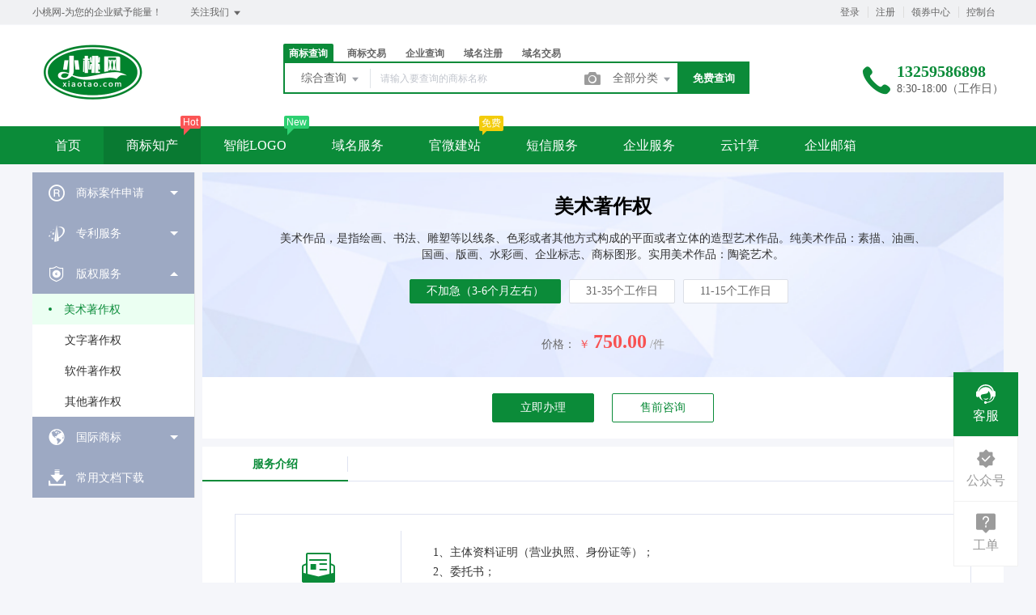

--- FILE ---
content_type: text/html; charset=UTF-8
request_url: http://www.xiaotao.com/trademark/services/detail?type=meishu
body_size: 23379
content:
<!DOCTYPE html>
<html lang="en">

<head>
    <title>美术著作权 - 小桃网</title>
<meta name="keywords" content="小桃网-为您的企业赋予能量！" />
<meta name="description" content="小桃网-为您的企业赋予能量！" />
<meta charset="UTF-8">
<meta http-equiv="X-UA-Compatible" content="IE=edge,chrome=1" />
<meta name="viewport" content="width=device-width, minimum-scale=0.1, maximum-scale=10">
<meta name="renderer" content="webkit|ie-comp|ie-stand">
    <link rel="shortcut icon" href="/upload/images/2023-11-18/f4KiTwXjm903diTSRMGyqFfgJrdTPScUa2EgGj8x.png" />
<link rel="stylesheet" href="/statics/epower/fonts/1287857_website/iconfont.css">
<link rel="stylesheet" href="/statics/epower/libs/element-ui/theme/index.css">
<link rel="stylesheet" type ="text/css" href ="/statics/epower/css/common/public-atom-element-ui-self.css?r=200128" />
<script src="/statics/epower/js/b7af74b82900222bbfbdae0fd47e4bc7-components-loader-common-path-to-regexp.js?r=200128"></script>
<style>
    [v-cloak] {
        display: none;
    }
    body {
        min-width: 1200px;
    }
    @media  only screen and (max-width: 1400px) {
        .right-sidebar {
            margin: 0;
            right: 20px;
            bottom:20px;
            top: auto;
        }
    }
    </style>
<script type="text/javascript">
     var CURRENTVERSION = 'TM' 
    Vue.prototype.$ELEMENT = { size: 'medium', };
    var module = { exports: function() {  } }
    var $ePowerConfigs = {"basic":{"site_name":"\u5c0f\u6843\u7f51","site_slogan":"\u5c0f\u6843\u7f51-\u4e3a\u60a8\u7684\u4f01\u4e1a\u8d4b\u4e88\u80fd\u91cf\uff01","icp_code":"\u5b81ICP\u59072021001576\u53f7-3","police_code":"330106020000000","mobile_terminal_enable":true,"company_name":"\u676d\u5dde\u7535\u5546\u4e92\u8054\u79d1\u6280\u6709\u9650\u516c\u53f8","company_address":"\u6d59\u6c5f\u7701\u676d\u5dde\u5e02\u897f\u6e56\u533a\u7533\u82b1\u8def465\u53f7\u7533\u745e\u56fd\u9645\u94f6\u5ea71\u5e624\u697c(310030)","service_hotline0":"13259586898","service_hotline":"13259586898","service_time":"8:30-18:00\uff08\u5de5\u4f5c\u65e5\uff09","qq_type":"personal","personal_qq":"52566848","marketing_qq":"","qq_link":"","user_link":"","app_name":"XiaoTao","site_link":"https:\/\/www.xiaotao.com","mobile_cs_link":"","email":"zixun@xiaotao.com","copyright":"\u00a9 2021-2023 XiaoTao\u7248\u6743\u6240\u6709\uff0c\u5e76\u4fdd\u7559\u6240\u6709\u6743\u5229\u3002","footer_info":"\u5c0f\u6843\u4f01\u4e1a\u670d\u52a1\u5f15\u64ceePower\u662fCNNIC&ICANN\u8ba4\u8bc1\u5de5\u4fe1\u90e8\u6279\u51c6\u9876\u7ea7\u57df\u540d\u6ce8\u518c\uff0c\u57df\u540d\u67e5\u8be2\uff0c\u5546\u6807\u6ce8\u518c\uff0c\u865a\u62df\u4e3b\u673a\uff0c\u90ae\u5c40\u6258\u7ba1\u670d\u52a1\u5546\u3002","statistics_code":"","ebl_id":0,"ebl":"","mp_name":"\u5546\u6807\u67e5\u8be2","mp_description":"10w\u4e07\u7528\u6237\u7684\u9009\u62e9\uff0c\u8d855000\u4e07\u7cbe\u51c6\u6570\u636e\u5b9e\u65f6\u66f4\u65b0","colored_theme_202410":true,"pc_logo":"\/upload\/images\/2023-11-14\/PdLdJrEX8OWhU4sZ421ZUqDlmQ2r1DNLENbdort4.png","mobile_logo":"\/upload\/images\/2023-11-14\/Gi4SazzoiLWUwmu1HQTPorEuTo6Dmx7bkDtpH3oO.png","qr_code":"\/upload\/images\/2020-12-24\/N2qv1J5jk3yeACl6ySrqPRRaQjenqo3KDnnZfHK2.png","favicon":"\/upload\/images\/2023-11-18\/f4KiTwXjm903diTSRMGyqFfgJrdTPScUa2EgGj8x.png","qr_code_cs":""},"member":{"login_methods":["username","phone_number","email"],"sign_up_enable":true,"sign_up_sms_enable":false,"sign_up_detail_enable":true,"login_enable":true,"sms_login_enable":false,"wx_auto_login_enable":false,"wx_gzh_login_enable":false,"qq_login_enable":false,"work_order_enable":true},"finance":{"invoice_enable":false,"invoice_content_enable":null,"invoice_handling_fee_percent":"1","invoice_postage":"1","electronic_invoice_enable":false,"paper_invoice_enable":null,"withdraw_enable":false,"min_withdraw":"1","withdraw_unit":"1","withdraw_handling_fee_percent":"1","invoice_special_enable":true,"invoice_normal_enable":true},"top_up":{"top_up_min":"10","alipay_page_enable":true,"alipay_wap_enable":true,"wxpay_jsapi_enable":false,"wxpay_mweb_enable":false,"manual_pay_enable":false,"manual_pay_content":"","wxxcx_pay_enable":false},"product":{"dt_min_commission_percent":"3","fawen_jifu_enable":false,"fawen_jifu_post_fee":"15","tm_applicant_privacy_protection_enable":false,"tm_applicant_privacy_protection_phone":"","tm_applicant_privacy_protection_name":"","tm_applicant_privacy_protection_province":"","tm_applicant_privacy_protection_city":"","tm_applicant_privacy_protection_district":"","tm_applicant_privacy_protection_postcode":"","saleable_products":["product_tm_ipr","product_tm_service","product_ipr_patent","product_ipr_copyright","product_ipr_inter","product_tm_trade","product_gw_web","product_etp_email","product_custom_service","product_domain_reg","product_domain_trade","product_ssl","product_server","product_vhost","product_gw_service","product_sms","product_patent_trade","product_logo","product_legal"],"promotion_commission_enable":true,"promotion_description":"","coupon_enable":true,"coupon_products":["product_tm_ipr","product_tm_trade","product_gw_web","product_etp_email","product_custom_service","product_domain_reg","product_domain_trade","product_ssl","product_server","product_vhost","product_gw_service","product_sms","product_patent_trade","product_logo","product_legal"],"tmt_min_commission_percent":"8","patent_min_commission_percent":"8","tm_needs_form_enable":false,"tm_query_captcha_enable":false,"tm_trade_deposit_proportion":"10","tm_trade_self_type_enable":false,"patent_max_file_size":"50","tmt_max_file_size":"50","promotion_bgi":"\/upload\/images\/2020-12-24\/id8mwZbT6XXZ215qlp54Tw33fLwfahKLP5334TgS.png"},"safety":{"admin_safety_verification_types":[]},"auth":{"auth":"\u5546\u6807\u72ec\u7acb\u63a5\u53e3\u7248"},"requires":{"none":"none"},"version":"2.8.9.1203"};
    var $ePowerLinks = [{"name":"\u7b2c\u4e00\u5546\u52a1","link":"http:\/\/www.eb.com.cn\/","target":"_blank"},{"name":"\u7231\u540d\u7f51","link":"https:\/\/www.22.cn\/","target":"_blank"}];
    var $ePowerNavigations = {"top_nav":[{"id":6,"name":"\u9996\u9875","tag":"","link":"\/","target":"_self","help_category_id":"","banner_link":"","is_home":true,"sub_nav":[],"sub_nav_items":[],"sub_nav_enable":false,"sub_nav_mode":0,"type":"top","banner_url":"","helps":[],"sub_nav_count":0,"banner":null},{"id":4,"name":"\u5546\u6807\u77e5\u4ea7","tag":"Hot","link":"\/trademark","target":"_self","help_category_id":"trademark","banner_link":"","is_home":false,"sub_nav":[{"id":"1032","name":"\u5546\u6807\u6ce8\u518c","children":[{"id":"1033","name":"\u81ea\u52a9\u6ce8\u518c","target":"_blank","tag":"hot","order":"","isNew":"true","url":"\/trademark\/form","parent_id":"1032"},{"id":"1034","name":"\u987e\u95ee\u6ce8\u518c","target":"_blank","tag":"","order":"","isNew":"true","url":"\/trademark\/baomuIndex","parent_id":"1032"},{"id":"1035","name":"\u62c5\u4fdd\u6ce8\u518c","target":"_blank","tag":"","order":"","isNew":"true","url":"\/trademark\/form?type=danbao","parent_id":"1032"},{"id":"1036","name":"\u56fd\u9645\u5546\u6807","target":"_blank","tag":"","order":"","isNew":"true","url":"\/trademark\/international","parent_id":"1032"},{"id":"1047","name":"\u5546\u6807\u667a\u80fd\u53d6\u540d","target":"_blank","tag":"new","order":"","isNew":"true","url":"\/trademark\/named","parent_id":"1032"}],"isNew":"true","parent_id":"0"},{"id":"6","name":"\u5546\u6807\u67e5\u8be2","children":[{"id":"1000","name":"\u7efc\u5408\u67e5\u8be2","target":"_blank","tag":"","order":"","url":"\/trademark\/search","parent_id":"6"},{"id":"1002","name":"\u8fd1\u4f3c\u67e5\u8be2","target":"_blank","tag":"","order":"","url":"\/trademark\/jinsi","parent_id":"6"},{"id":"1003","name":"\u56fe\u5f62\u67e5\u8be2","target":"_blank","tag":"hot","order":"","url":"\/trademark\/tm_img_search","parent_id":"6"},{"id":"1004","name":"\u516c\u544a\u67e5\u8be2","target":"_blank","tag":"new","order":"","url":"\/trademark\/tmprogress","parent_id":"6"},{"id":"1005","name":"\u5546\u6807\u5206\u7c7b\u8868","target":"_blank","tag":"","order":"","url":"\/trademark\/classes","parent_id":"6"}],"parent_id":"0"},{"id":"1042","name":"\u5546\u6807\u4ea4\u6613","children":[{"id":"1043","name":"\u7cbe\u54c1\u5546\u6807\u5e93","target":"_blank","tag":"","order":"","isNew":"true","url":"\/trademark\/jiaoyilists","parent_id":"1042"},{"id":"1044","name":"\u53d1\u5e03\u5546\u6807","target":"_blank","tag":"new","order":"","isNew":"true","url":"\/trademark\/jiaoyipublish","parent_id":"1042"},{"id":"1045","name":"\u6301\u6709\u4eba\u7ba1\u7406","target":"_blank","tag":"","order":"","isNew":"true","url":"\/user\/tmjiaoyi\/applyer","parent_id":"1042"},{"id":"1046","name":"\u5546\u6807\u4ea4\u6613\u516c\u8bc1","target":"_blank","tag":"hot","order":"","isNew":"true","url":"\/gongzheng","parent_id":"1042"},{"id":"1151","name":"\u5546\u6807\u8f6c\u8ba9\u6587\u4e66","target":"_blank","tag":"new","order":"","url":"\/trademark\/files","isNew":"true","parent_id":"1042"}],"isNew":"true","parent_id":"0"},{"id":"10","name":"\u5546\u6807\u670d\u52a1","children":[{"id":"1010","name":"\u5546\u6807\u7eed\u5c55","target":"_blank","tag":"","order":"","url":"\/trademark\/services\/detail?type=xuzhan","parent_id":"10"},{"id":"1011","name":"\u5546\u6807\u8f6c\u8ba9","target":"_blank","tag":"","order":"","url":"\/trademark\/services\/detail?type=zhuanrang","parent_id":"10"},{"id":"1012","name":"\u5546\u6807\u6ce8\u9500","target":"_blank","tag":"","order":"","url":"\/trademark\/services\/detail?type=zhuxiao","parent_id":"10"},{"id":"1013","name":"\u5546\u6807\u53d8\u66f4","target":"_blank","tag":"","order":"","url":"\/trademark\/services\/detail?type=biangeng","parent_id":"10"},{"id":"1014","name":"\u5546\u6807\u8bc1\u8865\u53d1","target":"_blank","tag":"","order":"","url":"\/trademark\/services\/detail?type=bufa","parent_id":"10"},{"id":"1015","name":"\u5546\u6807\u64a4\u4e09\u7533\u8bf7","target":"_blank","tag":"","order":"","url":"\/trademark\/services\/detail?type=chexiao","parent_id":"10"},{"id":"1019","name":"\u5546\u6807\u9a73\u56de\u590d\u5ba1","target":"_blank","tag":"","order":"","url":"\/trademark\/services\/detail?type=bohui","parent_id":"10"},{"id":"1020","name":"\u5546\u6807\u65e0\u6548\u5ba3\u544a","target":"_blank","tag":"","order":"","url":"\/trademark\/services\/detail?type=wuxiao","parent_id":"10"},{"id":"1021","name":"\u5546\u6807\u8bb8\u53ef\u5907\u6848","target":"_blank","tag":"","order":"","url":"\/trademark\/services\/detail?type=beian","parent_id":"10"}],"parent_id":"0"},{"id":"1037","name":"\u4e13\u5229\u670d\u52a1","children":[{"id":"1038","name":"\u53d1\u660e\u4e13\u5229","target":"_blank","tag":"","order":"","isNew":"true","url":"\/trademark\/services\/detail?type=faming","parent_id":"1037"},{"id":"1039","name":"\u5b9e\u7528\u65b0\u578b\u4e13\u5229","target":"_blank","tag":"","order":"","isNew":"true","url":"\/trademark\/services\/detail?type=shiyong","parent_id":"1037"},{"id":"1040","name":"\u5916\u89c2\u8bbe\u8ba1\u4e13\u5229","target":"_blank","tag":"","order":"","isNew":"true","url":"\/trademark\/services\/detail?type=waiguan","parent_id":"1037"},{"id":"1041","name":"\u4e13\u5229\u9a73\u56de\u590d\u5ba1","target":"_blank","tag":"","order":"","isNew":"true","url":"\/trademark\/services\/detail?type=zhuanlibohui","parent_id":"1037"},{"id":"1048","name":"\u4e13\u5229\u4ea4\u6613","target":"_blank","tag":"new","order":"","isNew":"true","parent_id":"1037","url":"\/patent"}],"isNew":"true","parent_id":"0"},{"id":"9","name":"\u7248\u6743\u670d\u52a1","children":[{"id":"1023","name":"\u7f8e\u672f\u8457\u4f5c\u6743","target":"_blank","tag":"","order":"","url":"\/trademark\/services\/detail?type=meishu","parent_id":"9"},{"id":"1024","name":"\u6587\u5b57\u8457\u4f5c\u6743","target":"_blank","tag":"","order":"","url":"\/trademark\/services\/detail?type=wenzi","parent_id":"9"},{"id":"1025","name":"\u8f6f\u4ef6\u8457\u4f5c\u6743","target":"_blank","tag":"","order":"","url":"\/trademark\/services\/detail?type=ruanjian","parent_id":"9"},{"id":"1026","name":"\u5176\u4ed6\u8457\u4f5c\u6743","target":"_blank","tag":"","order":"","url":"\/trademark\/services\/detail?type=qita","parent_id":"9"}],"parent_id":"0"}],"sub_nav_items":[{"id":"1145","name":"\u81ea\u52a9\u6ce8\u518c","target":"_blank","tag":"hot","order":"","isNew":"true","url":"\/trademark\/form","parent_id":"1037"},{"id":"1146","name":"\u987e\u95ee\u6ce8\u518c","target":"_blank","tag":"","order":"","isNew":"true","parent_id":"1037","url":"\/trademark\/baomuIndex"},{"id":"1147","name":"\u56fd\u9645\u5546\u6807","target":"_blank","tag":"","order":"","url":"\/trademark\/international","parent_id":"9"},{"id":"1148","name":"\u5546\u6807\u67e5\u8be2","target":"_blank","tag":"","order":"","url":"\/trademark\/search","parent_id":"9"},{"id":"1149","name":"\u5546\u6807\u8d85\u5e02","target":"_blank","tag":"new","order":"","url":"\/trademark\/jiaoyilists","parent_id":"9"},{"id":"1150","name":"\u8f6f\u4ef6\u8457\u4f5c\u6743","target":"_blank","tag":"","order":"","url":"\/trademark\/services\/detail?type=ruanjian","parent_id":"9"}],"sub_nav_enable":true,"sub_nav_mode":0,"type":"top","banner_url":"","helps":[{"id":141,"category_id":9,"title":"\u5546\u6807\u8f6c\u8ba9\u4e1a\u52a1\u8bf4\u660e"},{"id":140,"category_id":9,"title":"\u5546\u6807\u7eed\u5c55\u4e1a\u52a1\u8bf4\u660e"},{"id":139,"category_id":9,"title":"\u5546\u6807\u53d8\u66f4\u4e1a\u52a1\u8bf4\u660e"},{"id":138,"category_id":9,"title":"\u5546\u6807\u6ce8\u518c\u6d41\u7a0b"},{"id":9,"category_id":9,"title":"TM\u548cR\u7684\u533a\u522b\uff1f\uff1f"}],"sub_nav_count":33,"banner":null},{"id":162,"name":"\u667a\u80fdLOGO","tag":"New","link":"\/logo","target":"_self","help_category_id":"","banner_link":"","is_home":false,"sub_nav":null,"sub_nav_items":null,"sub_nav_enable":false,"sub_nav_mode":0,"type":"top","banner_url":"","helps":[],"sub_nav_count":0,"banner":null},{"id":16,"name":"\u57df\u540d\u670d\u52a1","tag":"","link":"\/domain","target":"_self","help_category_id":"yu","banner_link":"\/domain","is_home":false,"sub_nav":[{"id":"11","name":"\u56fd\u9645\u57df\u540d","children":[{"id":"1001","name":".com","target":"_blank","tag":"hot","order":"","url":"\/domain\/detail?type=encom","parent_id":"11"},{"id":"1002","name":".net","target":"_blank","tag":"","order":"","url":"\/domain\/detail?type=net","parent_id":"11"},{"id":"1037","name":".biz","target":"_blank","tag":"","order":"","isNew":"true","url":"\/domain\/detail?type=biz","parent_id":"11"},{"id":"1038","name":".info","target":"_blank","tag":"","order":"","isNew":"true","url":"\/domain\/detail?type=info","parent_id":"11"},{"id":"1039","name":".co","target":"_blank","tag":"","order":"","isNew":"true","url":"\/domain\/detail?type=co","parent_id":"11"}],"parent_id":"0"},{"id":"1050","name":"\u56fd\u5185\u57df\u540d","children":[{"id":"1051","name":".cn","target":"_blank","tag":"","order":"","isNew":"true","url":"\/domain\/detail?type=encn","parent_id":"1050"},{"id":"1052","name":".com.cn","target":"_blank","tag":"","order":"","isNew":"true","url":"\/domain\/detail?type=encomcn","parent_id":"1050"},{"id":"1053","name":".net.cn","target":"_blank","tag":"","order":"","isNew":"true","url":"\/domain\/detail?type=ennetcn","parent_id":"1050"},{"id":"1054","name":".\u4e2d\u56fd","target":"_blank","tag":"","order":"","isNew":"true","url":"\/domain\/detail?type=cnzh","parent_id":"1050"},{"id":"1055","name":".\u516c\u53f8","target":"_blank","tag":"","order":"","isNew":"true","url":"\/domain\/detail?type=comzh","parent_id":"1050"},{"id":"1057","name":".\u7f51\u7edc","target":"_blank","tag":"","order":"","isNew":"true","url":"\/domain\/detail?type=netzh","parent_id":"1050"}],"isNew":"true","parent_id":"0"},{"id":"1056","name":"\u65b0\u9876\u7ea7\u57df\u540d","children":[{"id":"1058","name":".top","target":"_blank","tag":"","order":"","isNew":"true","url":"\/domain\/detail?type=top","parent_id":"1056"},{"id":"1059","name":".vip","target":"_blank","tag":"","order":"","isNew":"true","url":"\/domain\/detail?type=vip","parent_id":"1056"},{"id":"1060","name":".ltd","target":"_blank","tag":"","order":"","isNew":"true","url":"\/domain\/detail?type=ltd","parent_id":"1056"},{"id":"1061","name":".club","target":"_blank","tag":"","order":"","isNew":"true","url":"\/domain\/detail?type=club","parent_id":"1056"},{"id":"1062","name":".link","target":"_blank","tag":"","order":"","isNew":"true","url":"\/domain\/detail?type=link","parent_id":"1056"},{"id":"1063","name":".shop","target":"_blank","tag":"","order":"","isNew":"true","url":"\/domain\/detail?type=shop","parent_id":"1056"},{"id":"1064","name":".group","target":"_blank","tag":"","order":"","isNew":"true","url":"\/domain\/detail?type=group","parent_id":"1056"},{"id":"1065","name":".site","target":"_blank","tag":"","order":"","isNew":"true","url":"\/domain\/detail?type=site","parent_id":"1056"},{"id":"1066","name":".pub","target":"_blank","tag":"","order":"","isNew":"true","url":"\/domain\/detail?type=pub","parent_id":"1056"},{"id":"1067","name":".live","target":"_blank","tag":"","order":"","isNew":"true","url":"\/domain\/detail?type=live","parent_id":"1056"}],"isNew":"true","parent_id":"0"},{"id":"1068","name":"\u57df\u540d\u670d\u52a1","children":[{"id":"1069","name":"\u57df\u540d\u8f6c\u5165","target":"_blank","tag":"","order":"","isNew":"true","url":"\/user\/domains\/transferin","parent_id":"1068"},{"id":"1071","name":"whois\u67e5\u8be2","target":"_blank","tag":"","order":"","isNew":"true","url":"\/domain\/whois","parent_id":"1068"},{"id":"1072","name":"\u6279\u91cf\u67e5\u8be2","target":"_blank","tag":"","order":"","isNew":"true","url":"\/domain\/batchregistered","parent_id":"1068"}],"isNew":"true","parent_id":"0"},{"id":"1073","name":"\u57df\u540d\u4ea4\u6613","children":[{"id":"1074","name":"\u7cbe\u54c1\u57df\u540d","target":"_blank","tag":"new","order":"","isNew":"true","url":"\/domain\/jiaoyi","parent_id":"1073"},{"id":"1075","name":"\u53d1\u5e03\u57df\u540d","target":"_blank","tag":"","order":"","isNew":"true","url":"\/user\/ymjy\/publish","parent_id":"1073"},{"id":"1076","name":"\u6211\u7684\u57df\u540d","target":"_blank","tag":"","order":"","isNew":"true","url":"\/user\/domains","parent_id":"1073"}],"isNew":"true","parent_id":"0"}],"sub_nav_items":[{"id":"1122","name":"\u7cbe\u54c1\u57df\u540d","target":"_blank","tag":"","order":"","isNew":"true","url":"\/domain\/jiaoyi"},{"id":"1156","name":"","target":"_blank","tag":"","order":"","url":"","isNew":"true"},{"id":"1157","name":"","target":"_blank","tag":"","order":"","url":"","isNew":"true"},{"id":"1158","name":"","target":"_blank","tag":"","order":"","url":"","isNew":"true"}],"sub_nav_enable":true,"sub_nav_mode":0,"type":"top","banner_url":"\/upload\/images\/2020-11-12\/Dwp9cz8ELgrIyPCanE0mUX3J4seD6pNhfmzKtB8d.jpeg","helps":[{"id":143,"category_id":1,"title":"\u4ec0\u4e48\u662f\u57df\u540d\u8f6c\u53d1\uff1f"},{"id":142,"category_id":1,"title":"\u57df\u540dwhois\u72b6\u6001\u8be6\u7ec6\u8bf4\u660e"},{"id":135,"category_id":1,"title":"\u4ec0\u4e48\u662fDNS\uff1f"},{"id":134,"category_id":1,"title":"\u4ec0\u4e48\u662f\u6a21\u7248\uff1f"},{"id":133,"category_id":1,"title":"\u57df\u540d\u5982\u4f55\u8fc7\u6237\uff1f"}],"sub_nav_count":27,"banner":{"id":1623,"name":"Dwp9cz8ELgrIyPCanE0mUX3J4seD6pNhfmzKtB8d.jpeg","disk":"local_img","user_id":0,"type":"normal","path":"\/upload\/images\/2020-11-12\/Dwp9cz8ELgrIyPCanE0mUX3J4seD6pNhfmzKtB8d.jpeg","mime":"image\/jpeg","extension":"jpeg","size":"37078","source":"admin","ep_id":"0","fixed":1,"file_name":"","created_at":"2020-11-12 04:24:07","updated_at":"2020-11-12 04:24:07"}},{"id":13,"name":"\u5b98\u5fae\u5efa\u7ad9","tag":"\u514d\u8d39","link":"\/jianzhan","target":"_self","help_category_id":"jianzhan","banner_link":"\/jianzhan","is_home":false,"sub_nav":[{"id":"1001","name":"\u5b98\u5fae\u5efa\u7ad9","children":[{"id":"1003","name":"\u7acb\u5373\u521b\u5efa","target":"_blank","tag":"hot","order":"","isNew":"true","url":"\/jianzhan\/muban","parent_id":"1001"},{"id":"1004","name":"\u884c\u4e1a\u6a21\u677f","target":"_blank","tag":"","order":"","isNew":"true","url":"\/jianzhan\/muban","parent_id":"1001"},{"id":"1007","name":"\u7528\u6237\u6848\u4f8b","target":"_blank","tag":"","order":"","isNew":"true","url":"\/jianzhan\/example","parent_id":"1001"}],"isNew":"true","parent_id":"0"},{"id":"1002","name":"\u7f51\u7ad9\u7ba1\u7406","children":[{"id":"1005","name":"\u6211\u7684\u7f51\u7ad9","target":"_blank","tag":"","order":"","isNew":"true","url":"\/user\/website","parent_id":"1002"},{"id":"1006","name":"\u53bb\u9664\u7248\u6743","target":"_blank","tag":"","order":"","isNew":"true","url":"\/user\/website","parent_id":"1002"},{"id":"1008","name":"\u7ed1\u5b9a\u57df\u540d","target":"_blank","tag":"","order":"","isNew":"true","url":"\/user\/website","parent_id":"1002"},{"id":"1012","name":"\u5b98\u5fae\u670d\u52a1","target":"_self","tag":"","order":"","isNew":"true","url":"\/jianzhan\/fuwu","parent_id":"1002"}],"isNew":"true","parent_id":"0"},{"id":"1009","name":"\u9ad8\u7aef\u5b9a\u5236","children":[{"id":"1010","name":"\u5b9a\u5236\u5b98\u7f51","target":"_blank","tag":"new","order":"","isNew":"true","url":"\/build","parent_id":"1009"}],"isNew":"true","parent_id":"0"}],"sub_nav_items":null,"sub_nav_enable":true,"sub_nav_mode":0,"type":"top","banner_url":"\/upload\/images\/2020-11-04\/aQiA1NyT9SOpaDcWYJnV7rP1oty2uMwbIcnbGe59.jpeg","helps":[{"id":130,"category_id":10,"title":"\u5546\u6237\u5982\u4f55\u914d\u7f6e\u652f\u4ed8\u5b9d\u652f\u4ed8"},{"id":129,"category_id":10,"title":"\u5982\u4f55\u8bbe\u7f6e\u5fae\u4fe1\u767b\u5f55"},{"id":108,"category_id":10,"title":"\u5546\u6237\u5982\u4f55\u914d\u7f6e\u5fae\u4fe1\u652f\u4ed8"},{"id":45,"category_id":10,"title":"\u5982\u4f55\u8ba9\u591a\u4e2a\u7ba1\u7406\u5458\u7ba1\u7406\u7f51\u7ad9\uff1f"},{"id":44,"category_id":10,"title":"\u6587\u7ae0\u7ba1\u7406"}],"sub_nav_count":8,"banner":{"id":1511,"name":"aQiA1NyT9SOpaDcWYJnV7rP1oty2uMwbIcnbGe59.jpeg","disk":"local_img","user_id":0,"type":"normal","path":"\/upload\/images\/2020-11-04\/aQiA1NyT9SOpaDcWYJnV7rP1oty2uMwbIcnbGe59.jpeg","mime":"image\/jpeg","extension":"jpeg","size":"34969","source":"admin","ep_id":"0","fixed":1,"file_name":"","created_at":"2020-11-04 07:15:08","updated_at":"2020-11-04 07:15:08"}},{"id":160,"name":"\u77ed\u4fe1\u670d\u52a1","tag":"","link":"\/sms","target":"_self","help_category_id":"","banner_link":"","is_home":false,"sub_nav":[],"sub_nav_items":[{"id":"1151","name":"\u77ed\u4fe1\u53d1\u9001","target":"_blank","tag":"","order":"","url":"\/user\/sms\/sending","isNew":"true"},{"id":"1152","name":"\u77ed\u4fe1\u7b7e\u540d","target":"_blank","tag":"","order":"","url":"\/user\/sms\/signature","isNew":"true"},{"id":"1153","name":"\u77ed\u4fe1\u6a21\u677f","target":"_blank","tag":"","order":"","url":"\/user\/sms\/module","isNew":"true"}],"sub_nav_enable":true,"sub_nav_mode":1,"type":"top","banner_url":"","helps":[],"sub_nav_count":3,"banner":null},{"id":15,"name":"\u4f01\u4e1a\u670d\u52a1","tag":"","link":"\/service","target":"_self","help_category_id":"qiye","banner_link":"\/service","is_home":false,"sub_nav":[{"id":"1077","name":"\u5de5\u5546\u6ce8\u518c","children":[{"id":"1080","name":"\u54c1\u724c\u8d44\u8d28\u67e5\u8be2","target":"_blank","tag":"","order":"","isNew":"true","url":"\/domain\/aptitude","parent_id":"1077"},{"id":"1081","name":"\u516c\u53f8\u6ce8\u518c","target":"_blank","tag":"","order":"","isNew":"true","url":"\/service\/service_detail?id=3","parent_id":"1077"}],"isNew":"true","parent_id":"0"},{"id":"1078","name":"\u8d22\u7a0e\u670d\u52a1","children":[{"id":"1083","name":"\u4ee3\u7406\u8bb0\u8d26","target":"_blank","tag":"","order":"","isNew":"true","url":"\/service\/service_detail?id=1","parent_id":"1078"},{"id":"1084","name":"\u793e\u4fdd\u4ee3\u7406","target":"_blank","tag":"","order":"","isNew":"true","url":"\/service\/service_detail?id=5","parent_id":"1078"}],"isNew":"true","parent_id":"0"},{"id":"1079","name":"\u8d44\u8d28\u8ba4\u8bc1","children":[{"id":"1085","name":"\u9ad8\u65b0\u4f01\u4e1a\u8ba4\u8bc1","target":"_blank","tag":"","order":"","isNew":"true","url":"\/service\/service_detail?id=6","parent_id":"1079"},{"id":"1086","name":"\u4ee3\u529eICP\u8bb8\u53ef\u8bc1","target":"_blank","tag":"","order":"","isNew":"true","url":"\/service\/service_detail?id=4","parent_id":"1079"}],"isNew":"true","parent_id":"0"},{"id":"1087","name":"\u8425\u9500\u670d\u52a1","children":[{"id":"1088","name":"\u77ed\u4fe1\u670d\u52a1","target":"_blank","tag":"new","order":"","isNew":"true","parent_id":"1087","url":"\/sms"}],"isNew":"true","parent_id":"0"}],"sub_nav_items":[],"sub_nav_enable":true,"sub_nav_mode":0,"type":"top","banner_url":"\/upload\/images\/2021-07-20\/tX3zB6WjtiVkHrCUDpJf4cNbwHAp0VlBxClzc9Jl.jpg","helps":[{"id":117,"category_id":4,"title":"\u4f4f\u5b85\u53ef\u4ee5\u4f5c\u4e3a\u6ce8\u518c\u5730\u5740\u5417\uff1f"},{"id":116,"category_id":4,"title":"\u516c\u53f8\u5e94\u8be5\u5982\u4f55\u53d6\u540d\uff1f"},{"id":115,"category_id":4,"title":"\u516c\u53f8\u6ce8\u518c\u7684\u6d41\u7a0b\u662f\u4ec0\u4e48\uff1f"},{"id":114,"category_id":4,"title":"\u521a\u6ce8\u518c\u7684\u516c\u53f8\u4ec0\u4e48\u65f6\u5019\u5f00\u59cb\u7f34\u7a0e\uff1f"},{"id":113,"category_id":4,"title":"\u4ee3\u7406\u8bb0\u8d26\u4e00\u5b9a\u662f\u5f53\u6708\u53d1\u7968\u5417\uff1f"}],"sub_nav_count":7,"banner":{"id":11328,"name":"tX3zB6WjtiVkHrCUDpJf4cNbwHAp0VlBxClzc9Jl.jpg","disk":"local_img","user_id":0,"type":"normal","path":"\/upload\/images\/2021-07-20\/tX3zB6WjtiVkHrCUDpJf4cNbwHAp0VlBxClzc9Jl.jpg","mime":"image\/jpeg","extension":"jpg","size":"32572","source":"admin","ep_id":"0","fixed":1,"file_name":"","created_at":"2021-07-20 06:46:49","updated_at":"2021-07-20 06:46:49"}},{"id":20,"name":"\u4e91\u8ba1\u7b97","tag":"","link":"\/yun","target":"_self","help_category_id":"yun","banner_link":"\/yun","is_home":false,"sub_nav":[{"id":"1099","name":"\u4e91\u865a\u62df\u4e3b\u673a","children":[{"id":"1103","name":"\u72ec\u4eab\u666e\u60e0\u7248","target":"_blank","tag":"","order":"","isNew":"true","url":"\/host\/buy?product_id=1&line_id=8","parent_id":"1099"},{"id":"1104","name":"\u72ec\u4eab\u4e13\u4e1a\u7248","target":"_blank","tag":"","order":"","isNew":"true","url":"\/host\/buy?product_id=2&line_id=8","parent_id":"1099"},{"id":"1105","name":"\u72ec\u4eab\u5c0a\u8d35\u7248","target":"_blank","tag":"","order":"","isNew":"true","url":"\/host\/buy?product_id=3&line_id=8","parent_id":"1099"},{"id":"1106","name":"\u5171\u4eab\u7ecf\u6d4e\u7248","target":"_blank","tag":"","order":"","isNew":"true","url":"\/host\/buy?product_id=4&line_id=8","parent_id":"1099"}],"isNew":"true","parent_id":"0"},{"id":"1101","name":"\u4e91\u670d\u52a1\u5668","children":[{"id":"1110","name":"\u4e2d\u56fd\u9999\u6e2f","target":"_blank","tag":"","order":"","isNew":"true","url":"\/server?product_id=365","parent_id":"1101"},{"id":"1111","name":"\u4e2d\u56fd\u5e7f\u5dde","target":"_blank","tag":"","order":"","isNew":"true","url":"\/server?product_id=5","parent_id":"1101"},{"id":"1112","name":"\u4e2d\u56fd\u5185\u8499","target":"_blank","tag":"","order":"","isNew":"true","url":"\/server?product_id=6","parent_id":"1101"},{"id":"1113","name":"\u4e2d\u56fd\u5927\u8fde","target":"_blank","tag":"","order":"","isNew":"true","url":"\/server?product_id=8","parent_id":"1101"},{"id":"1114","name":"\u4e2d\u56fd\u6c88\u9633","target":"_blank","tag":"","order":"","isNew":"true","url":"\/server?product_id=10","parent_id":"1101"},{"id":"1115","name":"\u4e2d\u56fd\u5317\u4eac","target":"_blank","tag":"","order":"","isNew":"true","url":"\/server?product_id=11","parent_id":"1101"}],"isNew":"true","parent_id":"0"},{"id":"1117","name":"\u4e91\u8ba1\u7b97\u7ba1\u7406","children":[{"id":"1118","name":"\u7ba1\u7406\u4e91\u670d\u52a1\u5668","target":"_blank","tag":"","order":"","isNew":"true","url":"\/user\/server","parent_id":"1117"},{"id":"1119","name":"\u7ba1\u7406\u4e91\u865a\u62df\u4e3b\u673a","target":"_blank","tag":"","order":"","isNew":"true","url":"\/user\/host","parent_id":"1117"},{"id":"1121","name":"\u5907\u6848\u63d0\u4ea4","target":"_blank","tag":"","order":"","isNew":"true","url":"http:\/\/beian.veryhost.cn","parent_id":"1117"}],"isNew":"true","parent_id":"0"}],"sub_nav_items":null,"sub_nav_enable":true,"sub_nav_mode":0,"type":"top","banner_url":"\/upload\/images\/2021-09-07\/28tZNoihIwfCdPKS5IKz4GFIG4mwNqziXcr9BCpt.jpg","helps":[{"id":28,"category_id":8,"title":"wdcp\u5e38\u89c1\u95ee\u9898"},{"id":27,"category_id":8,"title":"Linux\u76d1\u63a7\u8f6f\u4ef6sar\u5b89\u88c5"},{"id":26,"category_id":8,"title":"\u8fdc\u7a0b\u8fde\u63a5\u670d\u52a1\u5668For Windows 2008 &amp; 2012"},{"id":25,"category_id":8,"title":"\u8fdc\u7a0b\u8fde\u63a5\u670d\u52a1\u5668for Linux"},{"id":24,"category_id":8,"title":"Window2008\u624b\u52a8\u90e8\u7f72web\u73af\u5883(PHP5.2)"}],"sub_nav_count":13,"banner":{"id":11411,"name":"28tZNoihIwfCdPKS5IKz4GFIG4mwNqziXcr9BCpt.jpg","disk":"local_img","user_id":0,"type":"normal","path":"\/upload\/images\/2021-09-07\/28tZNoihIwfCdPKS5IKz4GFIG4mwNqziXcr9BCpt.jpg","mime":"image\/jpeg","extension":"jpg","size":"27436","source":"admin","ep_id":"0","fixed":1,"file_name":"","created_at":"2021-09-07 02:22:49","updated_at":"2021-09-07 02:22:49"}},{"id":22,"name":"\u4f01\u4e1a\u90ae\u7bb1","tag":"","link":"\/etpemail\/buy","target":"_self","help_category_id":"","banner_link":"","is_home":false,"sub_nav":null,"sub_nav_items":null,"sub_nav_enable":false,"sub_nav_mode":0,"type":"top","banner_url":"","helps":[],"sub_nav_count":0,"banner":null}],"bottom_nav":[{"id":17,"name":"\u5173\u4e8e\u6211\u4eec","tag":"","link":"\/aboutus","target":"_blank","help_category_id":"","banner_link":"","is_home":false,"sub_nav":[{"id":"1089","name":"","children":[{"id":"1090","name":"\u6d4b\u8bd5","target":"_blank","tag":"","order":"","isNew":"true"}],"isNew":"true"}],"sub_nav_items":null,"sub_nav_enable":true,"sub_nav_mode":0,"type":"bottom","banner_url":"","helps":[],"banner":null},{"id":154,"name":"\u670d\u52a1\u6761\u6b3e","tag":"","link":"\/items","target":"_blank","help_category_id":"","banner_link":"","is_home":false,"sub_nav":null,"sub_nav_items":null,"sub_nav_enable":false,"sub_nav_mode":0,"type":"bottom","banner_url":"","helps":[],"banner":null},{"id":158,"name":"\u9690\u79c1\u4fdd\u62a4","tag":"","link":"\/yinsi","target":"_blank","help_category_id":"","banner_link":"","is_home":false,"sub_nav":null,"sub_nav_items":null,"sub_nav_enable":false,"sub_nav_mode":0,"type":"bottom","banner_url":"","helps":[],"banner":null},{"id":157,"name":"\u5e2e\u52a9\u4e2d\u5fc3","tag":"","link":"\/help","target":"_blank","help_category_id":"","banner_link":"","is_home":false,"sub_nav":null,"sub_nav_items":null,"sub_nav_enable":false,"sub_nav_mode":0,"type":"bottom","banner_url":"","helps":[],"banner":null},{"id":19,"name":"\u65b0\u624b\u6307\u5bfc","tag":"","link":"\/trademark\/leader","target":"_blank","help_category_id":"","banner_link":"","is_home":false,"sub_nav":null,"sub_nav_items":null,"sub_nav_enable":false,"sub_nav_mode":0,"type":"bottom","banner_url":"","helps":[],"banner":null},{"id":159,"name":"\u624b\u673a\u7248","tag":"","link":"\/change_mobile","target":"_blank","help_category_id":"","banner_link":"","is_home":false,"sub_nav":null,"sub_nav_items":null,"sub_nav_enable":false,"sub_nav_mode":0,"type":"bottom","banner_url":"","helps":[],"banner":null}]};
    var $ePowerBanners = [{"title":"\u5546\u6807\u77e5\u4ea7","type":"home","description":"\u5546\u6807\u77e5\u4ea7","link":"\/trademark","target":"_blank","pc_banner_url":"\/upload\/images\/2023-11-15\/uCWmG8isEr0N3wmm6JcwbbkzxiL4BtLSHyC2Srga.jpg","mobile_banner_url":"\/upload\/images\/2023-11-15\/LOnx8xdD9VtcK72JBfIbFShaiWS8y1gycee4VdqS.jpg"},{"title":"\u77ed\u4fe1\u670d\u52a1","type":"home","description":"\u5168\u56fd\u77ed\u4fe1\u5957\u9910","link":"\/sms","target":"_blank","pc_banner_url":"\/upload\/images\/2023-11-15\/PV2aqm0J6TOLSlJgIjKHuukLXrhlUQVEz4uNGp6F.jpg","mobile_banner_url":"\/upload\/images\/2023-11-15\/5CwxpBqIamFrJ6rMSrsC62y5w1K7uM6qghwYg5rR.jpg"},{"title":"\u667a\u80fdLOGO","type":"home","description":"LOGO\u8bbe\u8ba1","link":"\/logo","target":"_blank","pc_banner_url":"\/upload\/images\/2023-11-15\/ghPKREIJV9tJxE6MY5YDf2JBAmWXbLtOqpJzizH8.png","mobile_banner_url":"\/upload\/images\/2023-11-15\/xAc2R0j0No0Dgc36Cn6WmCtFdo1QOnX9GluR09Ns.png"},{"title":"\u5546\u6807\u4ea4\u6613","type":"trademark","description":"\u5546\u6807\u4ea4\u6613","link":"\/trademark\/jiaoyilists","target":"_blank","pc_banner_url":"\/upload\/images\/2022-11-10\/Taw5SYt64k1URkbDXveadlieYsoJzKZpXquykuhB.jpg","mobile_banner_url":""},{"title":"\u751f\u6210\u6587\u4e66","type":"trademark","description":"\u6587\u4e66","link":"\/trademark\/files","target":"_blank","pc_banner_url":"\/upload\/images\/2023-03-06\/QZ7jd6CciSGQr6vNyBYuyIolkmjkJeFVa2fgeLYB.jpg","mobile_banner_url":""},{"title":"\u5b98\u7f51\u5efa\u7ad9\u9996\u9875banner","type":"home","description":"\u5b98\u7f51\u5efa\u7ad9\u9996\u9875banner","link":"\/jianzhan","target":"_self","pc_banner_url":"\/upload\/images\/2023-11-15\/d4Ldr8UxhpPkIdcN1ZWWB1UREct7pNsDrzgdSn1s.jpg","mobile_banner_url":"\/upload\/images\/2023-11-15\/vq179wklIZKgRRppVJIgSx7ZOI9EgPfaiINvo64s.jpg"},{"title":"\u5546\u6807\u667a\u80fd\u53d6\u540d","type":"trademark","description":"\u5546\u6807\u667a\u80fd\u53d6\u540d","link":"\/trademark\/named","target":"_blank","pc_banner_url":"\/upload\/images\/2021-03-25\/XzNP2153Pqix8tVfAaLMXLbrYWen8RhWK6THkGCt.jpeg","mobile_banner_url":""},{"title":"\u5546\u6807\u6ce8\u518c\u5e7f\u544a","type":"login","description":"\u5546\u6807\u6ce8\u518c\u5e7f\u544a","link":"\/trademark","target":"_blank","pc_banner_url":"\/upload\/images\/2021-03-11\/Og60ubR0Oy8N0aWTy1kxhErJNm053CsFvbeg4iIG.png","mobile_banner_url":""},{"title":"\u667a\u80fdLOGO","type":"trademark","description":"LOGO\u8bbe\u8ba1","link":"\/logo","target":"_blank","pc_banner_url":"\/upload\/images\/2021-12-30\/LbF2rzgimQrf5kA6HZsKPgRvzKEgsfZeRrAHWPMI.jpg","mobile_banner_url":""},{"title":"\u5546\u6807\u62c5\u4fdd\u6ce8\u518c\u5ba3\u4f20","type":"trademark","description":"\u5546\u6807\u62c5\u4fdd\u6ce8\u518c\u5ba3\u4f20","link":"\/trademark\/danbao","target":"_self","pc_banner_url":"\/upload\/images\/2021-03-11\/bs3BjuvZ1itHUJWLX9swHiXQI4c32QfsbvN7ccJx.jpeg","mobile_banner_url":""},{"title":"\u5b98\u5fae\u5efa\u7ad9","type":"login","description":"\u5b98\u5fae\u5efa\u7ad9","link":"\/jianzhan","target":"_blank","pc_banner_url":"\/upload\/images\/2021-03-11\/jlyOC5MDyzVkPmO4N7Je8RH1pvHKa1FBffsfmmel.png","mobile_banner_url":""},{"title":"\u5546\u6807\u6ce8\u518c\u65b0\u624b\u5e2e\u52a9","type":"trademark","description":"\u5546\u6807\u6ce8\u518c\u65b0\u624b\u5e2e\u52a9","link":"\/trademark\/leader","target":"_self","pc_banner_url":"\/upload\/images\/2021-03-11\/U0kx6IoMTRWKMqw1cwsqh6zsR2nhAb7JbQMC3SzE.jpeg","mobile_banner_url":""}];
    var $ePowerUserInfo = null;
    var $ePowerTmQueryVerified = false
    if (!$ePowerConfigs.product.tm_query_captcha_enable || $ePowerUserInfo !== null) {
        $ePowerTmQueryVerified = true
    } else {
        $ePowerTmQueryVerified = false    }
    function getBanners(type) {
      $result = [];
      for (var i = 0; i < $ePowerBanners.length; i++) {
        if ($ePowerBanners[i]['type'] !== type) continue;
        $result.push($ePowerBanners[i]);
      }
      return $result;
    }
    function getCsLink(config, field = 'personal_qq'){
        return config.qq_type === 'link'
            ? config.user_link :
            (config.qq_type === "personal" ? "http://wpa.qq.com/msgrd?v=3&uin=" + config[field] + "&site=qq&menu=yes" : config.qq_link);
    }
    function getCsQQ(config, field = 'personal_qq'){
        return config.qq_type === 'link' ? '' : (config.qq_type === "personal" ? config[field] : config.marketing_qq);
    }
    (function() {
        var basic = $ePowerConfigs["basic"];
        basic["qq"] = getCsQQ(basic)
        basic["qq_link"] = getCsLink(basic);
        var staff = getKeyValue($ePowerUserInfo, 'customer_service_staff');
        if (staff) {
            var user_link = getCsLink(staff, 'qq');
            if (user_link) {
                basic["qq_link"] = user_link;
                basic["qq"] = getCsQQ(staff, 'qq') || basic["qq"];
            }
        }
        basic["is_qq_link"] = (basic["qq_link"] || '').indexOf('qq.com') > 0;
        store.setBasicAction(basic);
        store.setMemberAction($ePowerConfigs["member"]);
        store.setLinksAction($ePowerLinks);
        store.setBottomMenuAction($ePowerNavigations.bottom_nav);
        store.setTopMenuAction($ePowerNavigations.top_nav);
        if ($ePowerUserInfo && $ePowerUserInfo.id) {
            store.setUserInfoAction($ePowerUserInfo);
            if (location.pathname === "/login" || location.pathname === "/register/index" || location.pathname === "/register") {
                if (window.history.length > 1) {
                    if (document.referrer && document.referrer.indexOf('/register') !== -1) {
                        location.href = "/";
                        return
                    }
                    window.history.go(-1)
                } else {
                    location.href = "/";
                }
            }
        }
    }());
    UrlGenerator.register('tm-search', '/trademark/:classid(\\d+)/:regNo(\\w+).html')
    UrlGenerator.register('tm-trade-detail', '/trademark/jiaoyidetails/:tm_id(\\w+).html')
</script>
    <link rel="stylesheet" href="/statics/epower/css/module/trademark/services/services.css">
</head>

<body>
    <style type="text/css">
a:hover{color: #0B8B39}.el-table--border,.el-table--group,.epower-help .help-content .help-list .help-left li,.el-table,.plain-table.el-table--border th, .plain-table.el-table--border td,.ssl-buy .pay .order,.el-button--default:hover{border-color: #D1FFE2;}.el-table {border-color:#D1FFE2 !important;}.el-table--border .el-table__cell {border-right-color:#D1FFE2;}.el-table td.el-table__cell,.el-table th.el-table__cell.is-leaf ,.el-table--border th.el-table__cell.gutter:last-of-type,.el-table td.el-table__cell, .el-table th.el-table__cell.is-leaf{ border-bottom-color: #D1FFE2;}.el-table--border::after,.el-table--group::after,.el-table::before { background-color: #D1FFE2;}.el-primary-color{color: #0B8B39}.el-button--primary,.el-button--primary:focus,.tab .cls-panel .content li.active,.tab .cls-panel .content li:hover,.tab .industry-panel .content li.active,.tab .industry-panel .content li:hover,.el-detail-btn.sure,.detail-classify.detail-btn .el-detail-btn.sure:hover,.el-detail-btn.sure:hover,.el-checkbox__input.is-indeterminate .el-checkbox__inner{border-color: #0B8B39 ;background-color: #0B8B39;color: #fff}.suffix-list li p,.detail .service-top .kefu .kefu-phone{color: #0B8B39 ;background-color: #E0FFEB;}.el-button--primary:hover,.epower-host .table-info .host-buy:hover{border-color: #097A32 ;background-color: #097A32;}.el-button--primary.is-plain,.cls-btn:hover,.cls-btn.hight,.search-index .condition .condition-tabs span.el-tag,.result .domain-btn.reset,.detail-classify .el-col .el-button:hover,.ssl-detail .list .ssl-table .ssl-tbody-tr .buy,.keyword-panel .el-button--warning.is-plain{color: #0B8B39;background: #E0FFEB;border-color: #5C5C5C;}.el-checkbox__input.is-checked+.el-checkbox__label,.el-radio__input.is-checked+.el-radio__label{color: #0B8B39}.el-button--primary.is-plain:hover,.cls-btn.active,.cls-btn.active:hover,.search-index .tab .cls-panel .content li:hover,.epower-custom-radio .el-checkbox-button.is-checked .el-checkbox-button__inner,.epower-custom-radio .el-radio-button__orig-radio:checked+.el-radio-button__inner,.el-radio-button__orig-radio:checked+.el-radio-button__inner,.search-index .condition .condition-tabs .clear-tag,.introduce-detail .in-top .banner .div-btn .blue-btn.active,.detail .service-top .form .type li.active,.ssl-detail .list .ssl-table .ssl-tbody-tr:hover .buy,.epower-host .technology-tab .tab-li.active,.banner .banner-search .banner-btn:hover,.epower-host .table-info .host-buy{border-color: #0B8B39 ;color: #fff !important;background-color: #0B8B39 ;}.epower-custom-radio .el-checkbox-button.is-checked .el-checkbox-button__inner::after,.epower-custom-radio .el-radio-button__orig-radio:checked+.el-radio-button__inner::after,.introduce-detail .in-top .banner .div-btn .blue-btn.active:after,.detail .service-top .form .type li.active:after{display: none;}.el-radio-button__orig-radio:checked+.el-radio-button__inner{box-shadow: -1px 0 0 0 #0B8B39;}.el-button--primary.is-disabled, .el-button--primary.is-disabled:active,.el-button--primary.is-disabled:focus, .el-button--primary.is-disabled:hover{border-color: #5C5C5C;background-color: #5C5C5C;}.el-checkbox__input.is-checked .el-checkbox__inner,.el-radio__input.is-checked .el-radio__inner{background-color: #0B8B39;border-color: #0B8B39;}.btn-blue {background-color:#0B8B39}.blue, .text-blue {color: #0B8B39 !important;}.header .contact .infos .time{color: #5C5C5C}.nav.bg-solid {background-color: #0B8B39}.nav {border-top-color: #0B8B39}.menu-down .nav-item>li.now {background-color: #097A32}.nav .nav-item li:hover,.nav .nav-item li.chose { background-color: #097A32 !important;}.nav .nav-item li:hover a,.nav .nav-item li.chose a,.nav .nav-item li.active a,.nav .nav-item li:hover { color: #fff; }.index-advantage .advantage-card-icon,.epower-ssl .brand .content .brand-detail .brand-list a,.epower-ssl .type li.type-li .li-th,.common-use,.tm-list .tm-list-content li .li-btn,.epower-ssl .type li .li-btn{background-color: #E0FFEB;color: #0B8B39;}.notice .notice-qq,.type_border,.epower-ssl .type li.type-li:hover .li-btn,.epower-ssl .list ul li:hover .li-btn,.epower-cloud .vhost .content ul li:hover .li-btn,.search-index .condition .condition-tabs .clear-tag,.info__message .list .view span,.customer__button, .customer__qr_button,.banner .banner-search .banner-btn,.switch-tab.active,.search-list .el-table--enable-row-hover .el-table__body tr:hover>td .domain-buy,.epower-gw-template .gw-type .gt-top .gt-search .el-button,.epower-gw-template .gw-type .gt-top .gt-search .el-button:hover,.index-advantage .advantage-card-btn a:hover,.index-advantage .advantage-card-btn a.active,.el-code-btn,.domain-btn.domain-btn-aptitude:hover{border-color: #0B8B39;color: #fff;background-color: #0B8B39;}.type_border img {display: none}.index-advantage .advantage-card-btn a:first-child:after {background: none;}.section-title h3:after {background: #0B8B39}.index-brand .brand-content .brand-product-right .el-col:hover .trade-type-name,.index-brand .brand-content .brand-product-right .trade-service .el-col:hover .service-name,.index-brand .domain-content-right .domain-sale-list li:hover .sale-name,.index-brand .domain-content-left .domain-suffix .domain-suffix-list .el-col a:hover,.index-company .company-content .company-service>.el-col .service-advantage-list>li .service-advantage-icon .iconfont,.service-advantage-list li:hover h3,.index-hotspot .hotspot-content .hotspot-li ul a:hover,.index-hotspot .hotspot-content .hotspot-li h3 a:hover,.index-hotspot .hotspot-content .hotspot-li h3 .hotspot-icon,.footer .no-login-prompt a:hover, .footer .no-login-prompt a.active,.footer .link a:hover,.notice-btn a:hover,.notice-wrapper .swiper-wrapper a:hover,.hover-blue:hover,.el-select-dropdown__item.selected,.index-brand .brand-content .patent-right .patent-bot li:hover .li-top h4,.index-brand .brand-content .patent-right .patent-top li:hover h3,.brand-logo > .pull-right li .img-wrapper .iconfont,.index-brand .brand-content .brand-tm .tm-center li:hover h3,a.white-btn-filling:hover,.tm-list .tmprogress .tp-title,.tm-list .tmprogress .tp-r .tp-info:hover a,.tm-list .tmprogress .tp-l:before,.tm-list .tmprogress .tp-r:before,.tm-list .tm-list-content li:hover .li-title,.tm-massive .content .mc-l .mc-l-con li:hover .li-title,.tm-massive .content .mc-l .mc-l-tab li.active a, .tm-massive .content .mc-l .mc-l-tab li:hover a,.quality .content .con-r .con-r-top .service-li a:hover,.quality .con-bot li:hover h3,.tm-inter .con-left li:hover .li-title h3,.service .content .con-list li:hover .li-title h3,.service .content .con-tab .tab-btn a.active,.news-QA .QA .QA-list li:hover a , .news-QA .QA .QA-list li.active a ,.news-QA .news .news-list li:hover a,.services .center ul li:hover h3,.common-use:hover,.list-ul li:hover span,.domain-more a:hover,.gw-platform .tab .tab-li .tab-icon,.gw-platform .tab .tab-li:hover .tab-title, .gw-platform .tab .tab-li.active .tab-title,.gw-package .content>div .gp-bot .gp-function li i,.gw-package .content>div .gp-bot .gp-more:hover,.gw-youshi .content li .li-icon,.gw-youshi .content li:hover h3,.gw-wenti .content li a:hover,.gw-wenti .content li:hover a,.epower-cloud .detail-list .detail-tabs .center li .active .ht,.epower-cloud .detail-list .detail-tabs .center li a:hover,.epower-home-service .news .news-list li a:hover,.epower-ssl .tuijian ul li:hover h3, .epower-ssl .tuijian ul li.active h3,.epower-ssl .tuijian ul li:hover h3,.epower-ssl .tuijian ul li.active h3,.epower-ssl .list ul li:hover h3,.epower-cloud .vhost .vhost-tab li.active,.epower-cloud .vhost .content ul li:hover h3,.epower-cloud .vhost .content ul li .li-btn,.epower-cloud .server ul li .li-btn,.epower-home-email .detail-list .detail-tabs .center li .active .ht,.epower-home-email .detail-list .detail-tabs .center li a:hover,.epower-home-email .problem-list li a:hover,p.selected .subcls-item,.create-steps div.progress-list .finished,.create-steps .progress,.detail__left__tabs li:hover,.el-table thead,.search-index .tab .cls-panel .content li.list-more,.search-index .tab .cls-panel .content li.list-more .iconfont,.check-terms .term-content li.active, .check-terms .term-content li:hover,.table-common.el-table th,.term-content a:hover,.check-detail .info-panel .step-item li.active .date,.classify-detail .result-detail .group-name li a:hover,.element .first-list>li a:hover,.search-index .tab .tab-item .content li.active,.search-index .tab .tab-item .content li:hover,.search-index .condition .condition-tabs .el-tag .el-tag__close,.tm-switch-export:hover,.search-index .sub-tab .item li:hover span,.content__process--text,.introduce-menu .el-submenu .el-menu-item.is-active a, .introduce-menu .el-submenu .el-menu-item:hover a,.introduce-menu .el-submenu .el-menu-item.is-active, .introduce-menu .el-submenu .el-menu-item:hover,.introduce-detail .in-bot .in-tabs li.active span,.introduce-detail .in-bot .in-con li .li-con a,.suffix .list ul li:hover, .suffix .list ul li.active,.introduce h3,.el-domain-publish a,.classify-self .el-row .el-col .cate-classify:hover,.detail-classify .el-button.active span,.epower-gw-template .gw-type .gt-center li.active,.epower-gw-template .gw-type .gt-center li:hover,.ssl-detail .list .ssl-table .ssl-thead-tr .cell,.common-program .question,.solution .solution-title .ptitle,.login-types > div:hover,.login-types > div.selected,.index-brand .brand-content .patent-right .patent-bot li:before,.epower-agent .process .process-btn a:hover,.gw-package .content>div .gp-center .gp-btn,.detail .service-top .kefu .kefu-btn,.detail .service-top .kefu i,.epower-help .help-content .help-tab li.active,.epower-help .help-content .help-list .help-right .article-list li:hover a,.epower-help .help-content .help-list .help-right .help-search .reset-btn,.epower-home-news .tabs-common li.active a, .epower-home-news .tabs-common li:hover a,.el-row.jazor-x-table-header .el-col,.publish-search .pb-button.reset,.fuwu-box .fuwu-content .left .listIndex,.search-list .domain-name,.doamin-recommend .recommend-list .el-card__body .domain-name,.ssl-detail .list .ssl-table .ssl-tbody-tr:hover h4,.el-button--default:hover,.el-pagination.is-background .el-pager li:hover,.epower-ssl .super li .li-icon i,.program .content li .li-more a:hover,.result-title a:hover,.service .content .con-list li .li-icon i,.epower-agent .process .process-btn a,.check-detail .info-panel .notice-item li:first-child .tk-flow-right span,.classify-item .item-empty p{color: #0B8B39 !important;}.el-pagination.is-background .el-pager li:not(.disabled).active,.banner-for-domain .banner-input button:hover,.xcx-app .advantage li:hover .li-icon{color: #fff !important;}.red-btn ,.features li .li-icon,.xcx-app .process li .li-icon,.epower-xcx-detail table .other-th .buy-btn,.epower-xcx-detail table .is-active,.epower-xcx-detail table .i-sure,.epower-home-email .content .con-form .setting .setting-detail .el-radio-button__inner:hover,.epower-home-email .content .con-form .setting .setting-detail .el-checkbox-button__inner:hover,.el-radio-button__inner:hover,.epower-cloud .content .setting .setting-left p,.epower-home-email .content .con-form .setting .setting-left p,.el-tabs__item.is-active,.el-tabs__item:hover,.el-dropdown-menu__item:focus a,.el-dropdown-menu__item:not(.is-disabled):hover a,.tm-inter .con-right .con-list .a-li:hover,.brand-legal > .pull-right li:hover h4{color: #0B8B39;}.epower-xcx-detail table .i-error{color:#D1FFE2}.gw-platform .tab .tab-li:hover .tab-icon,.gw-platform .tab .tab-li.active .tab-icon,.epower-ssl .brand .content .brand-detail .brand-list a:hover,.epower-ssl .brand .content .brand-detail .brand-list a.active,.epower-ssl .type li.type-li:hover .li-th,.epower-cloud .vhost .content ul li:hover .li-btn,.epower-cloud .vhost .content ul li .li-btn:hover,.epower-cloud .server ul li .li-btn:hover,.epower-cloud .server ul li:hover .li-btn,.epower-home-email .content .content-tab h3,.classify-item .info-wrapper .cls-info .subcls-lis .el-tag,.search-index .condition .condition-tabs .el-tag .el-tag__close:hover,.header-popper .header-search-item li:hover,.order-btn a,.cate-classify.active,.classify-self .el-row .el-col .cate-classify.active:hover,.login-content .login-form .input-submit,.epower-agent .material li i,.gw-package .content>div .gp-center .gp-btn:hover,.tab li.active,.publish-search .pb-button.reset:hover,.tab .cls-panel .content li.active a,.content-error a{background-color: #0B8B39;color: #fff !important;}.index-company .company-content .company-service>.el-col .service-advantage-list>li .service-advantage-icon,.index-hotspot .demand-advantage .advantage-icon,.index-brand .brand-content .patent-right .patent-top li .img-container .img-wrapper,.index-brand .brand-logo > .pull-right li .img-container .img-wrapper,.index-brand .brand-content .brand-product-right .trade-type .trade-type-icon,.index-brand .brand-content .brand-product-right .trade-service-icon,.tm-list .tm-list-content li .li-btn,.tm-massive .content .mc-l .mc-more,.quality .con-bot li .li-icon,.logo-our .center > div > div .logo-our-icon,.common-use,.services .center ul li .li-icon,.gw-platform .tab .tab-li .tab-icon,.gw-youshi .content li:hover,.gw-wenti .content li:hover,.epower-cloud .server ul li .li-icon,.epower-cloud .content .setting .setting-left,.epower-home-email .content .con-form .setting .setting-left,.logo-list > div.logo-more >div button,.create-steps div.progress-list .creating,.el-table th.el-table__cell,.content__table th,.content__process--text,.introduce-menu .el-submenu .el-menu-item.is-active, .introduce-menu .el-submenu .el-menu-item:hover,.el-domain-publish a,.ssl-detail .list .ssl-table .ssl-thead-tr th,.login-content .login-form .input-box .input-icon,.introduce-detail .in-bot .in-adv li .li-icon,.el-row.jazor-x-table-header,.suffix h3,.el-button--default:hover,.program .content li .li-list a,.features li .li-icon,.epower-xcx-order table th,.el-dropdown-menu__item:focus,.el-dropdown-menu__item:not(.is-disabled):hover,.service-index .tmlist .ad,.service-index .tmlist .ad.purple,.epower-agent .material .con-section .con-list li:nth-child(even),.xcx-app .advantage li:hover,.online-btn,.classify-item, .pay-submit{background-color: #EBFFF2;}.epower-help .help-content .help-list .help-left li:hover,.epower-help .help-content .help-list .help-right .article-list li:hover,.el-row.jazor-x-table-row:hover,.add-order,.ssl-buy .pay .order{background-color: #E0FFEB;}.check-detail .info-panel .step-item li.active:after,.check-detail .info-panel .step-item li.active .outer,.epower-host .problem-list li b{background-color: #D1FFE2;}.logo-steps .step-bar > div.progress,.logo-steps .step-bar > div:after,.epower-home-email .problem-list li b,.solution .solution-title .pnumber{background-color: #5C5C5C;}.epower-ssl .super li a:hover{background-color: rgba(224, 255, 235, 0.5);}.epower-ssl .super li a:hover h3,.epower-ssl .super li a:hover p,.xcx-app .advantage li:hover h3{color: #0B8B39;}.index-hotspot .hotspot-content .hotspot-li ul .list-dot,.blue-btn.bg,.section-title h3:after,.index-advantage .advantage-card-btn a:first-child,.bar,.boutique .bar,.epower-home-service .bar,.epower-ssl .bar,.epower-cloud .bar,.epower-agent .bar,.tm-list .tm-list-content li .li-btn-active,.tm-massive .content .mc-l .mc-l-tab li.active:after,.tm-massive .content .mc-l .mc-l-tab li:hover:after,.header .search-tabs .btn.active,.logo-steps .step-bar > div.progress:after,.logo-steps .step-bar > div.active:after,.gw-package .content>div .gp-bot .gp-info li:before,.gw-wenti .content li span,.activeTab-1 .view-details h4:before,.epower-cloud .content .setting:hover .setting-left,.epower-home-email .content .con-form .setting:hover .setting-left,.epower-home-email .detail-list .detail-table.functions .fun-con .fun-li b,.epower-home-email .problem-list li:hover b,.check-head .type-panel li.active, .check-head .type-panel li:hover,.whole-wrapper .el-button--primary,.check-detail .info-panel .step-item li.active .inner,.search-index .condition .condition-tabs .clear-tag:hover,.content__table--material th,.detail__right .title .line,.introduce-detail .in-bot .in-tabs li.active:after,.el-slider__bar,.ssl-buy .pay .pay-btn-row .el-button,.epower-cloud .content .content-tab h3,.epower-host .problem-list li:hover b,.section-title h3:after,.footer .no-login-prompt,.list-top,.epower-ssl .list ul li .li-tag,.el-pagination.is-background .el-pager li:not(.disabled).active,.epower-help .help-content .help-list .help-left li.active,.epower-help .help-content .help-list .help-right .article-list li b,.epower-help .help-content .help-list .help-right .help-search .search-btn,.publish-search .pb-button,.publish-search .pb-button:hover,.pb-publish-rule p span,.top-container .buyNow,.red-btn-active,.red-btn:hover,.xcx-app .advantage li:nth-child(2n+1) .li-icon,.features li .li-bar,.epower-xcx-order .price-btn,.el-tabs__active-bar,.tm-massive .content .mc-r .mr-t,.quality .content .con-l,.tm-inter .con-right,.tm-inter.tm-legal .con-right,.service .content .con-tab,.right-sidebar li.custom-li,.epower-agent .material h3,.xcx-app .advantage li:nth-child(2n) .li-icon,.check-detail .info-panel .notice-item li:first-child .cir,.tk-flow-right a.look-btn,.tmt-create-document{background-color: #0B8B39;}.epower-ssl .help .content .help-bg,.gw-wenti .gw-question-icon,.epower-home-service .news .news-banner,.banner-for-domain,.bg-for-domain-service,.index-brand .brand-content .brand-product .patent-left,.index-brand .brand-content .brand-tm .tm-left,.index-brand .brand-content .brand-patent .patent-left,.index-brand .brand-content .brand-logo,.index-brand .brand-content .brand-legal,.index-brand .domain-content-left .domain-top,.index-company .company-content .company-service>.el-col .company-problem.yun01,.index-company .company-content .company-service>.el-col .company-problem.yun02,.index-company .company-content .company-service>.el-col .company-problem.yun03,.index-brand .brand-content .brand-tm .tm-right .tmr-top,.tm-inter-inner.list-panel .continent,.index-brand .domain-content-right .domain-sale-list li .sale-title{background-color: #1B9E4A;}.index-advantage .advantage-card-btn a.blue-btn ,.index-brand .brand-content .patent-right .patent-top li .img-container,.index-brand .brand-logo > .pull-right li .img-container,.header .search-box .search-form,.epower-ssl .type li .li-btn,.epower-cloud .vhost .content ul li:hover,.epower-cloud .vhost .content ul li .li-btn,.epower-cloud .server ul li .li-btn,.labeled-input input:focus,.el-input__inner:focus,.el-select .el-input.is-focus .el-input__inner,.el-select .el-input__inner:focus,.content__process--text li,.info__favourites img.image-selected,.el-textarea__inner:focus,.domain-type .switch-tab:first-child.active,.detail .service-bot .service-title h3,.common-use,.tm-list .tm-list-content li .li-btn,.el-slider__button,.login-types > div:hover,.login-types > div.selected,.gw-package .content>div .gp-center .gp-btn,.detail .service-top .kefu .kefu-btn,.epower-help .help-content .help-list .help-left li.active,.epower-help .help-content .help-list .help-right .help-search .el-input-group__append,.epower-help .help-content .help-list .help-right .help-search .reset-btn,.info__favourites .logos a.image-selected,.add-order,.tab li.active,.publish-search .pb-button,.publish-search .pb-button.reset:hover,.publish-search .pb-button:hover,.red-btn-active,.red-btn:hover,.red-btn,.epower-ssl .super li .li-icon,.features li .li-icon,.epower-xcx-detail table .other-th .buy-btn,.epower-xcx-order .price-btn,.epower-xcx-order .price-btn:hover,.blue-btn.bg,.epower-agent .process .process-btn a,.online-btn{border-color: #0B8B39;}.domain-type,.ssl-detail .detail-list .detail-tabs .center,.epower-help .help-content .help-tab li.active,.epower-home-news .tabs-common li.active, .epower-home-news .tabs-common li:hover,.el-table .ascending .sort-caret.ascending{border-bottom-color: #0B8B39;}.el-table .descending .sort-caret.descending{border-top-color: #0B8B39;}.el-table .sort-caret.ascending{border-bottom-color: #5C5C5C;}.el-table .sort-caret.descending{border-top-color: #5C5C5C;}.news-QA .news, .news-QA .QA{box-shadow: 0px -1px 0px 0px #0B8B39, 0px 2px 10px 0px rgb(182 192 219 / 30%);}.brand-legal > .pull-right li:hover > div {box-shadow: 0 0 20px 0 #D1FFE2 !important;}.logo-steps .step-bar > div.active {color: #097A32;}.logo-steps .step-bar > div.active i,.epower-xcx-order .price-btn:hover{background-color: #097A32;}.epower-home-email .detail-list .detail-tabs .center li a.active,.epower-cloud .detail-list .detail-tabs .center li a.active,.detail__left__tabs li.active,.ssl-detail .detail-list .detail-tabs .center li a.active{border-top-color: #0B8B39;border-right-color: #0B8B39;border-left-color: #0B8B39;color: #0B8B39;}.epower-cloud .detail-list .detail-tabs .center,.epower-ssl .tuijian ul li:hover,.epower-ssl .tuijian ul li.active,.epower-cloud .vhost .vhost-tab li.active,.epower-home-email .detail-list .detail-tabs .center,.detail__left__tabs li{border-bottom-color: #0B8B39;}.epower-ssl .list ul li .li-btn,.type-radio-group .el-radio-button .el-radio-button__inner,.industries ul li.selected,.logo-list > div.logo-more >div button,.create-steps div.progress-list .creating{color:#0B8B39;border-color:#0B8B39 ;}.index-advantage .advantage-card-btn a{color: #666;border-color: #666 ;}.index-advantage .advantage-card-btn a:first-child{border-color: #0B8B39 ;}.epower-cloud .vhost .content ul li:hover+li {border-left-color:#0B8B39 ;}.epower-cloud .server ul li:hover {border-color: #0B8B39;}.epower-cloud .server ul li:hover h3 {color: #0B8B39;}.epower-cloud .server ul li:hover .li-btn,.publish-search .pb-button {background: #0B8B39;color: #fff;}.epower-cloud .content .content-tab,.epower-home-email .content .content-tab{background: #E0FFEB;box-shadow: 0px 1px 0px 0px #0B8B39;}.tabs-name {border-left-color: #0B8B39;color: #0B8B39;}.colored-button,.tm-switch-export,.domain .result .whois,.epower-ssl .brand .content .brand-detail .red-warns{border-color: #0B8B39;color: #0B8B39;background-color: #fff;}.colored-button:hover,.colored-button-actived,.domain .result .whois:hover,.result .domain-btn{border-color: #0B8B39;color: #fff;background-color: #0B8B39;}.btn-blue {background: #0B8B39;color: #fff;}.btn-blue:hover {background: #097A32;color: #fff;}.btn-blue.plain,.info__message .list .view span,.domain-btn.domain-btn-aptitude{background-color: #fff;border-color: #0B8B39;color: #0B8B39;}.btn-blue.plain:hover {background: #0B8B39;color: #fff;}.service-guoji .service-tabs .tab-item.active,.service-guoji .service-tabs .tab-item:hover,.service-index .service-tabs .tab-item.active,.service-index .service-tabs .tab-item:hover{border-bottom-color: #0B8B39;color: #0B8B39;}.service-index .service-tabs .tab-item.active:after,.service-index .service-tabs .tab-item:hover:after,.service-guoji .service-tabs .tab-item.active:after,.service-guoji .service-tabs .tab-item:hover:after{border-top-color: #0B8B39;}.service-index .service-tabs,.service-guoji .service-tabs{border-bottom-color: #5C5C5C;}.whole-wrapper .el-button--blue.is-plain ,.whole-wrapper .el-button--primary.is-plain {background: none;border-color: #0B8B39;color: #0B8B39}.whole-wrapper .el-button--blue,.whole-wrapper .el-button--blue.is-plain:hover,.whole-wrapper .el-button--primary,.whole-wrapper .el-button--primary.is-plain:hover{background: #0B8B39;border-color: #0B8B39;color: #fff}.whole-wrapper .el-button--blue:hover,.whole-wrapper .el-button--primary:hover {background: #097A32}.header-popper .header-search-item,.el-row.jazor-x-table-header,.el-row.jazor-x-table-row .el-col, .el-row.jazor-x-table-header .el-col,.el-row.jazor-x-table-row,.login-content .login-form .input-box,.classify-item, .pay-submit{border-color: #D1FFE2;}.suffix-list li{border-color: #EBFFF2;}.right-sidebar li.active,.right-sidebar li:hover {color: #0B8B39;}.right-sidebar li.active .iconfont,.right-sidebar li:hover .iconfont ,.right-sidebar li.active .icon,.right-sidebar li:hover .icon {color: #0B8B39;fill: #0B8B39;}.epower-login .input-box i.iconfont.text-b6c0db{color: #5C5C5C !important;}.register-content .reg-top{background: linear-gradient(270deg, #5C5C5C 0%, #0B8B39 100%);}.gw-platform .platform{background: linear-gradient(270deg, #5C5C5C 0%, #0B8B39 100%);}.gw-package .content>div:nth-child(1) .gp-top {background: linear-gradient(270deg, #D1FFE2 0%, #0B8B39 100%);}.gw-package .content>div:nth-child(2) .gp-top {background: linear-gradient(270deg, #5C5C5C 0%, #0B8B39 100%);}.gw-package .content>div:nth-child(3) .gp-top {background: linear-gradient(270deg, #5C5C5C 0%, #097A32 100%);}.program .content li:nth-child(1) .li-top {background: linear-gradient(270deg, #D1FFE2 0%, #0B8B39 100%);}.program .content li:nth-child(2) .li-top {background: linear-gradient(270deg, #5C5C5C 0%, #0B8B39 100%);}.program .content li:nth-child(3) .li-top {background: linear-gradient(270deg, #5C5C5C 0%, #097A32 100%);}.program .content li:nth-child(4) .li-top {background: linear-gradient(270deg, #D1FFE2 0%, #0B8B39 100%);}.program .content li:nth-child(5) .li-top {background: linear-gradient(270deg, #5C5C5C 0%, #0B8B39 100%);}.program .content li:nth-child(6) .li-top {background: linear-gradient(270deg, #5C5C5C 0%, #097A32 100%);}.xcx-app .process li:nth-child(1) {background: linear-gradient(180deg, #D1FFE2 0%, #0B8B39 100%);}.xcx-app .process li:nth-child(3) {background: linear-gradient(180deg, #D1FFE2 0%, #097A32 100%);}.xcx-app .process li:nth-child(5) {background: linear-gradient(180deg, #5C5C5C 0%, #0B8B39 100%);}.xcx-app .process li:nth-child(7) {background: linear-gradient(180deg, #5C5C5C 0%, #097A32 100%);}.tm-inter-inner.list-panel .continent>li.active, .tm-inter-inner.list-panel .continent>li:hover{background: linear-gradient(90deg, #1B9E4A, #0B8B39 12%, #097A32);}.xcx-app .process li:nth-child(9) {background: linear-gradient(180deg, #0B8B39 0%, #097A32 100%);}.xcx-app .process li:nth-child(even){color: #D1FFE2;}.el-checkbox-button.is-checked .el-checkbox-button__inner{background-color: #0B8B39;border-color: #D1FFE2;box-shadow: -1px 0 0 0 #D1FFE2;}.el-checkbox-button__inner:hover{color: #0B8B39;}.el-checkbox__inner:focus,.el-checkbox__inner:hover{border-color:#0B8B39 !important;}.info__message .same {color: #5C5C5C;border-color: #5C5C5C;}.search-list .el-table__header-wrapper{border-left-color: #D1FFE2;border-right-color: #D1FFE2;border-top-color: #D1FFE2;}.search-list .el-table__body-wrapper{border-left-color: #D1FFE2;border-right-color: #D1FFE2;}.search-index .tab .tab-item .content li.active,.advantage li:hover .li-icon {background-color: #fff;}.features li:hover{background: linear-gradient(225deg, #5C5C5C 0%, #0B8B39 100%);}.epower-xcx-order table{border-top-color: #D1FFE2;border-left-color: #D1FFE2;}.epower-xcx-order table th, .epower-xcx-order table td{border-right-color: #D1FFE2;border-bottom-color: #D1FFE2;}.bgc-primary,.bgc-hover-primary:hover {background-color: #0B8B39; color: #fff }.bgc-primary____,.bgc-hover-primary____:hover {background-color: #E0FFEB; color: #0B8B39 }.bdc-primary {border-color: #0B8B39 !important; }.bdc-primary____ {border-color: #E0FFEB; }.color-primary,.color-hover-primary {color: #0B8B39;}.select-button-group > div,.select-button-group > li{border-color: #EBFFF2}.select-button-group > div.selected,.select-button-group > li.selected {background-color: #0B8B39; border-color: #0B8B39 }
</style>
<div id="headerApp" v-cloak>
    <section class="topbar"><header-top-bar></header-top-bar></section>
    <!-- 导航栏 -->
    <header class="header" :class="fixedMini?'fixed-header':''">
        <header-search-bar v-show="!fixedMini" id="commonHeader" class="common-header container"></header-search-bar>
        <transition name="el-zoom-in-top">
            <div v-show="fixedMini" class="mini-header">
                <header-search-bar class="clearfix-menu container"></header-search-bar>
            </div>
        </transition>
    </header>
    <nav class="nav" :class="isIndex?'':'bg-solid'">
        <div class="menu-down">
            <ul class="nav-item center">

                <li :_menu_nav="6" :class="localHref=='/'?'now':''"><a href="/" target="_self" title="首页">首页</a></li>

                <li :_menu_nav="4" :class="localHref=='/trademark'?'now':''"><a href="/trademark" target="_self" title="商标知产">商标知产</a><span class="icon-mianfei icon-mianfei-hot">Hot</span></li>

                <li :_menu_nav="162" :class="localHref=='/logo'?'now':''"><a href="/logo" target="_self" title="智能LOGO">智能LOGO</a><span class="icon-mianfei icon-mianfei-new">New</span></li>

                <li :_menu_nav="16" :class="localHref=='/domain'?'now':''"><a href="/domain" target="_self" title="域名服务">域名服务</a></li>

                <li :_menu_nav="13" :class="localHref=='/jianzhan'?'now':''"><a href="/jianzhan" target="_self" title="官微建站">官微建站</a><span class="icon-mianfei icon-mianfei-免费">免费</span></li>

                <li :_menu_nav="160" :class="localHref=='/sms'?'now':''">
                    <el-dropdown placement="bottom" popper-class="sadasd">
                    <a href="/sms" target="_self" title="短信服务">短信服务</a>
                                                <el-dropdown-menu slot="dropdown" class="nav-single-sub-items">
                            <el-dropdown-item class=" nav-single-sub-item">
                                <a href="/user/sms/sending" target="_blank" title="短信发送">短信发送 </a>
                            </el-dropdown-item>
                            <el-dropdown-item class=" nav-single-sub-item">
                                <a href="/user/sms/signature" target="_blank" title="短信签名">短信签名 </a>
                            </el-dropdown-item>
                            <el-dropdown-item class=" nav-single-sub-item">
                                <a href="/user/sms/module" target="_blank" title="短信模板">短信模板 </a>
                            </el-dropdown-item>
                        </el-dropdown-menu>
                    </el-dropdown>
                </li>

                <li :_menu_nav="15" :class="localHref=='/service'?'now':''"><a href="/service" target="_self" title="企业服务">企业服务</a></li>

                <li :_menu_nav="20" :class="localHref=='/yun'?'now':''"><a href="/yun" target="_self" title="云计算">云计算</a></li>

                <li :_menu_nav="22" :class="localHref=='/etpemail/buy'?'now':''"><a href="/etpemail/buy" target="_self" title="企业邮箱">企业邮箱</a></li>
            </ul>
            <div class="menu-hd-child">
                <div :_menu_nav="4" :id="4" style="display:none" class="menu-down-cont">
                    <div class="menu-dropdown">
                        <ul class="domain-register">
                            <li class="intern-domain">
                                <h3><span class="intern-title">商标注册</span></h3>
                                <div class="dr-list">
                                    <a href="/trademark/form" title="自助注册" target="_blank">自助注册<span class="icon-hot"></span></a>
                                    <a href="/trademark/baomuIndex" title="顾问注册" target="_blank">顾问注册</a>
                                    <a href="/trademark/form?type=danbao" title="担保注册" target="_blank">担保注册</a>
                                    <a href="/trademark/international" title="国际商标" target="_blank">国际商标</a>
                                    <a href="/trademark/named" title="商标智能取名" target="_blank">商标智能取名<span class="icon-new"></span></a>
                                </div>
                            </li>
                            <li class="intern-domain">
                                <h3><span class="intern-title">商标查询</span></h3>
                                <div class="dr-list">
                                    <a href="/trademark/search" title="综合查询" target="_blank">综合查询</a>
                                    <a href="/trademark/jinsi" title="近似查询" target="_blank">近似查询</a>
                                    <a href="/trademark/tm_img_search" title="图形查询" target="_blank">图形查询<span class="icon-hot"></span></a>
                                    <a href="/trademark/tmprogress" title="公告查询" target="_blank">公告查询<span class="icon-new"></span></a>
                                    <a href="/trademark/classes" title="商标分类表" target="_blank">商标分类表</a>
                                </div>
                            </li>
                            <li class="intern-domain">
                                <h3><span class="intern-title">商标交易</span></h3>
                                <div class="dr-list">
                                    <a href="/trademark/jiaoyilists" title="精品商标库" target="_blank">精品商标库</a>
                                    <a href="/trademark/jiaoyipublish" title="发布商标" target="_blank">发布商标<span class="icon-new"></span></a>
                                    <a href="/user/tmjiaoyi/applyer" title="持有人管理" target="_blank">持有人管理</a>
                                    <a href="/gongzheng" title="商标交易公证" target="_blank">商标交易公证<span class="icon-hot"></span></a>
                                    <a href="/trademark/files" title="商标转让文书" target="_blank">商标转让文书<span class="icon-new"></span></a>
                                </div>
                            </li>
                            <li class="intern-domain">
                                <h3><span class="intern-title">商标服务</span></h3>
                                <div class="dr-list">
                                    <a href="/trademark/services/detail?type=xuzhan" title="商标续展" target="_blank">商标续展</a>
                                    <a href="/trademark/services/detail?type=zhuanrang" title="商标转让" target="_blank">商标转让</a>
                                    <a href="/trademark/services/detail?type=zhuxiao" title="商标注销" target="_blank">商标注销</a>
                                    <a href="/trademark/services/detail?type=biangeng" title="商标变更" target="_blank">商标变更</a>
                                    <a href="/trademark/services/detail?type=bufa" title="商标证补发" target="_blank">商标证补发</a>
                                </div>
                                <div class="dr-list">
                                    <a href="/trademark/services/detail?type=chexiao" title="商标撤三申请" target="_blank">商标撤三申请</a>
                                    <a href="/trademark/services/detail?type=bohui" title="商标驳回复审" target="_blank">商标驳回复审</a>
                                    <a href="/trademark/services/detail?type=wuxiao" title="商标无效宣告" target="_blank">商标无效宣告</a>
                                    <a href="/trademark/services/detail?type=beian" title="商标许可备案" target="_blank">商标许可备案</a>
                                </div>
                            </li>
                            <li class="intern-domain">
                                <h3><span class="intern-title">专利服务</span></h3>
                                <div class="dr-list">
                                    <a href="/trademark/services/detail?type=faming" title="发明专利" target="_blank">发明专利</a>
                                    <a href="/trademark/services/detail?type=shiyong" title="实用新型专利" target="_blank">实用新型专利</a>
                                    <a href="/trademark/services/detail?type=waiguan" title="外观设计专利" target="_blank">外观设计专利</a>
                                    <a href="/trademark/services/detail?type=zhuanlibohui" title="专利驳回复审" target="_blank">专利驳回复审</a>
                                    <a href="/patent" title="专利交易" target="_blank">专利交易<span class="icon-new"></span></a>
                                </div>
                            </li>
                            <li class="intern-domain">
                                <h3><span class="intern-title">版权服务</span></h3>
                                <div class="dr-list">
                                    <a href="/trademark/services/detail?type=meishu" title="美术著作权" target="_blank">美术著作权</a>
                                    <a href="/trademark/services/detail?type=wenzi" title="文字著作权" target="_blank">文字著作权</a>
                                    <a href="/trademark/services/detail?type=ruanjian" title="软件著作权" target="_blank">软件著作权</a>
                                    <a href="/trademark/services/detail?type=qita" title="其他著作权" target="_blank">其他著作权</a>
                                </div>
                            </li>
                            <li class="reg-question">
                                <h3><span class="fl intern-title">商标知产问题</span>
                                    <a href="/help?type=trademark" target="_blank" class="fr menu-question-more text-666">更多&gt;&gt;</a>
                                </h3>
                                <div class="dr-list">
                                    <a href="/help/trademark/141.html" title="商标转让业务说明" target="_blank">商标转让业务说明</a>
                                    <a href="/help/trademark/140.html" title="商标续展业务说明" target="_blank">商标续展业务说明</a>
                                    <a href="/help/trademark/139.html" title="商标变更业务说明" target="_blank">商标变更业务说明</a>
                                    <a href="/help/trademark/138.html" title="商标注册流程" target="_blank">商标注册流程</a>
                                    <a href="/help/trademark/9.html" title="TM和R的区别？？" target="_blank">TM和R的区别？？</a>
                                </div>
                            </li>
                        </ul>
                    </div>
                </div>
                <div :_menu_nav="16" :id="16" style="display:none" class="menu-down-cont">
                    <div class="menu-dropdown">
                        <ul class="domain-register">
                            <li class="intern-domain">
                                <h3><span class="intern-title">国际域名</span></h3>
                                <div class="dr-list">
                                    <a href="/domain/detail?type=encom" title=".com" target="_blank">.com<span class="icon-hot"></span></a>
                                    <a href="/domain/detail?type=net" title=".net" target="_blank">.net</a>
                                    <a href="/domain/detail?type=biz" title=".biz" target="_blank">.biz</a>
                                    <a href="/domain/detail?type=info" title=".info" target="_blank">.info</a>
                                    <a href="/domain/detail?type=co" title=".co" target="_blank">.co</a>
                                </div>
                            </li>
                            <li class="intern-domain">
                                <h3><span class="intern-title">国内域名</span></h3>
                                <div class="dr-list">
                                    <a href="/domain/detail?type=encn" title=".cn" target="_blank">.cn</a>
                                    <a href="/domain/detail?type=encomcn" title=".com.cn" target="_blank">.com.cn</a>
                                    <a href="/domain/detail?type=ennetcn" title=".net.cn" target="_blank">.net.cn</a>
                                    <a href="/domain/detail?type=cnzh" title=".中国" target="_blank">.中国</a>
                                    <a href="/domain/detail?type=comzh" title=".公司" target="_blank">.公司</a>
                                </div>
                                <div class="dr-list">
                                    <a href="/domain/detail?type=netzh" title=".网络" target="_blank">.网络</a>
                                </div>
                            </li>
                            <li class="intern-domain">
                                <h3><span class="intern-title">新顶级域名</span></h3>
                                <div class="dr-list">
                                    <a href="/domain/detail?type=top" title=".top" target="_blank">.top</a>
                                    <a href="/domain/detail?type=vip" title=".vip" target="_blank">.vip</a>
                                    <a href="/domain/detail?type=ltd" title=".ltd" target="_blank">.ltd</a>
                                    <a href="/domain/detail?type=club" title=".club" target="_blank">.club</a>
                                    <a href="/domain/detail?type=link" title=".link" target="_blank">.link</a>
                                </div>
                                <div class="dr-list">
                                    <a href="/domain/detail?type=shop" title=".shop" target="_blank">.shop</a>
                                    <a href="/domain/detail?type=group" title=".group" target="_blank">.group</a>
                                    <a href="/domain/detail?type=site" title=".site" target="_blank">.site</a>
                                    <a href="/domain/detail?type=pub" title=".pub" target="_blank">.pub</a>
                                    <a href="/domain/detail?type=live" title=".live" target="_blank">.live</a>
                                </div>
                            </li>
                            <li class="intern-domain">
                                <h3><span class="intern-title">域名服务</span></h3>
                                <div class="dr-list">
                                    <a href="/user/domains/transferin" title="域名转入" target="_blank">域名转入</a>
                                    <a href="/domain/whois" title="whois查询" target="_blank">whois查询</a>
                                    <a href="/domain/batchregistered" title="批量查询" target="_blank">批量查询</a>
                                </div>
                            </li>
                            <li class="intern-domain">
                                <h3><span class="intern-title">域名交易</span></h3>
                                <div class="dr-list">
                                    <a href="/domain/jiaoyi" title="精品域名" target="_blank">精品域名<span class="icon-new"></span></a>
                                    <a href="/user/ymjy/publish" title="发布域名" target="_blank">发布域名</a>
                                    <a href="/user/domains" title="我的域名" target="_blank">我的域名</a>
                                </div>
                            </li>
                            <div class="menu-advert">
                                <a href="/domain" target="_blank"><img src="/upload/images/2020-11-12/Dwp9cz8ELgrIyPCanE0mUX3J4seD6pNhfmzKtB8d.jpeg"></a>
                            </div>
                            <li class="reg-question">
                                <h3><span class="fl intern-title">域名服务问题</span>
                                    <a href="/help?type=yu" target="_blank" class="fr menu-question-more text-666">更多&gt;&gt;</a>
                                </h3>
                                <div class="dr-list">
                                    <a href="/help/yu/143.html" title="什么是域名转发？" target="_blank">什么是域名转发？</a>
                                    <a href="/help/yu/142.html" title="域名whois状态详细说明" target="_blank">域名whois状态详细说明</a>
                                    <a href="/help/yu/135.html" title="什么是DNS？" target="_blank">什么是DNS？</a>
                                    <a href="/help/yu/134.html" title="什么是模版？" target="_blank">什么是模版？</a>
                                    <a href="/help/yu/133.html" title="域名如何过户？" target="_blank">域名如何过户？</a>
                                </div>
                            </li>
                        </ul>
                    </div>
                </div>
                <div :_menu_nav="13" :id="13" style="display:none" class="menu-down-cont">
                    <div class="menu-dropdown">
                        <ul class="domain-register">
                            <li class="intern-domain">
                                <h3><span class="intern-title">官微建站</span></h3>
                                <div class="dr-list">
                                    <a href="/jianzhan/muban" title="立即创建" target="_blank">立即创建<span class="icon-hot"></span></a>
                                    <a href="/jianzhan/muban" title="行业模板" target="_blank">行业模板</a>
                                    <a href="/jianzhan/example" title="用户案例" target="_blank">用户案例</a>
                                </div>
                            </li>
                            <li class="intern-domain">
                                <h3><span class="intern-title">网站管理</span></h3>
                                <div class="dr-list">
                                    <a href="/user/website" title="我的网站" target="_blank">我的网站</a>
                                    <a href="/user/website" title="去除版权" target="_blank">去除版权</a>
                                    <a href="/user/website" title="绑定域名" target="_blank">绑定域名</a>
                                    <a href="/jianzhan/fuwu" title="官微服务" target="_self">官微服务</a>
                                </div>
                            </li>
                            <li class="intern-domain">
                                <h3><span class="intern-title">高端定制</span></h3>
                                <div class="dr-list">
                                    <a href="/build" title="定制官网" target="_blank">定制官网<span class="icon-new"></span></a>
                                </div>
                            </li>
                            <div class="menu-advert">
                                <a href="/jianzhan" target="_blank"><img src="/upload/images/2020-11-04/aQiA1NyT9SOpaDcWYJnV7rP1oty2uMwbIcnbGe59.jpeg"></a>
                            </div>
                            <li class="reg-question">
                                <h3><span class="fl intern-title">官微建站问题</span>
                                    <a href="/help?type=jianzhan" target="_blank" class="fr menu-question-more text-666">更多&gt;&gt;</a>
                                </h3>
                                <div class="dr-list">
                                    <a href="/help/jianzhan/130.html" title="商户如何配置支付宝支付" target="_blank">商户如何配置支付宝支付</a>
                                    <a href="/help/jianzhan/129.html" title="如何设置微信登录" target="_blank">如何设置微信登录</a>
                                    <a href="/help/jianzhan/108.html" title="商户如何配置微信支付" target="_blank">商户如何配置微信支付</a>
                                    <a href="/help/jianzhan/45.html" title="如何让多个管理员管理网站？" target="_blank">如何让多个管理员管理网站？</a>
                                    <a href="/help/jianzhan/44.html" title="文章管理" target="_blank">文章管理</a>
                                </div>
                            </li>
                        </ul>
                    </div>
                </div>
                <div :_menu_nav="15" :id="15" style="display:none" class="menu-down-cont">
                    <div class="menu-dropdown">
                        <ul class="domain-register">
                            <li class="intern-domain">
                                <h3><span class="intern-title">工商注册</span></h3>
                                <div class="dr-list">
                                    <a href="/domain/aptitude" title="品牌资质查询" target="_blank">品牌资质查询</a>
                                    <a href="/service/service_detail?id=3" title="公司注册" target="_blank">公司注册</a>
                                </div>
                            </li>
                            <li class="intern-domain">
                                <h3><span class="intern-title">财税服务</span></h3>
                                <div class="dr-list">
                                    <a href="/service/service_detail?id=1" title="代理记账" target="_blank">代理记账</a>
                                    <a href="/service/service_detail?id=5" title="社保代理" target="_blank">社保代理</a>
                                </div>
                            </li>
                            <li class="intern-domain">
                                <h3><span class="intern-title">资质认证</span></h3>
                                <div class="dr-list">
                                    <a href="/service/service_detail?id=6" title="高新企业认证" target="_blank">高新企业认证</a>
                                    <a href="/service/service_detail?id=4" title="代办ICP许可证" target="_blank">代办ICP许可证</a>
                                </div>
                            </li>
                            <li class="intern-domain">
                                <h3><span class="intern-title">营销服务</span></h3>
                                <div class="dr-list">
                                    <a href="/sms" title="短信服务" target="_blank">短信服务<span class="icon-new"></span></a>
                                </div>
                            </li>
                            <div class="menu-advert">
                                <a href="/service" target="_blank"><img src="/upload/images/2021-07-20/tX3zB6WjtiVkHrCUDpJf4cNbwHAp0VlBxClzc9Jl.jpg"></a>
                            </div>
                            <li class="reg-question">
                                <h3><span class="fl intern-title">企业服务问题</span>
                                    <a href="/help?type=qiye" target="_blank" class="fr menu-question-more text-666">更多&gt;&gt;</a>
                                </h3>
                                <div class="dr-list">
                                    <a href="/help/qiye/117.html" title="住宅可以作为注册地址吗？" target="_blank">住宅可以作为注册地址吗？</a>
                                    <a href="/help/qiye/116.html" title="公司应该如何取名？" target="_blank">公司应该如何取名？</a>
                                    <a href="/help/qiye/115.html" title="公司注册的流程是什么？" target="_blank">公司注册的流程是什么？</a>
                                    <a href="/help/qiye/114.html" title="刚注册的公司什么时候开始缴税？" target="_blank">刚注册的公司什么时候开始缴税？</a>
                                    <a href="/help/qiye/113.html" title="代理记账一定是当月发票吗？" target="_blank">代理记账一定是当月发票吗？</a>
                                </div>
                            </li>
                        </ul>
                    </div>
                </div>
                <div :_menu_nav="20" :id="20" style="display:none" class="menu-down-cont">
                    <div class="menu-dropdown">
                        <ul class="domain-register">
                            <li class="intern-domain">
                                <h3><span class="intern-title">云虚拟主机</span></h3>
                                <div class="dr-list">
                                    <a href="/host/buy?product_id=1&amp;line_id=8" title="独享普惠版" target="_blank">独享普惠版</a>
                                    <a href="/host/buy?product_id=2&amp;line_id=8" title="独享专业版" target="_blank">独享专业版</a>
                                    <a href="/host/buy?product_id=3&amp;line_id=8" title="独享尊贵版" target="_blank">独享尊贵版</a>
                                    <a href="/host/buy?product_id=4&amp;line_id=8" title="共享经济版" target="_blank">共享经济版</a>
                                </div>
                            </li>
                            <li class="intern-domain">
                                <h3><span class="intern-title">云服务器</span></h3>
                                <div class="dr-list">
                                    <a href="/server?product_id=365" title="中国香港" target="_blank">中国香港</a>
                                    <a href="/server?product_id=5" title="中国广州" target="_blank">中国广州</a>
                                    <a href="/server?product_id=6" title="中国内蒙" target="_blank">中国内蒙</a>
                                    <a href="/server?product_id=8" title="中国大连" target="_blank">中国大连</a>
                                    <a href="/server?product_id=10" title="中国沈阳" target="_blank">中国沈阳</a>
                                </div>
                                <div class="dr-list">
                                    <a href="/server?product_id=11" title="中国北京" target="_blank">中国北京</a>
                                </div>
                            </li>
                            <li class="intern-domain">
                                <h3><span class="intern-title">云计算管理</span></h3>
                                <div class="dr-list">
                                    <a href="/user/server" title="管理云服务器" target="_blank">管理云服务器</a>
                                    <a href="/user/host" title="管理云虚拟主机" target="_blank">管理云虚拟主机</a>
                                    <a href="http://beian.veryhost.cn" title="备案提交" target="_blank">备案提交</a>
                                </div>
                            </li>
                            <div class="menu-advert">
                                <a href="/yun" target="_blank"><img src="/upload/images/2021-09-07/28tZNoihIwfCdPKS5IKz4GFIG4mwNqziXcr9BCpt.jpg"></a>
                            </div>
                            <li class="reg-question">
                                <h3><span class="fl intern-title">云计算问题</span>
                                    <a href="/help?type=yun" target="_blank" class="fr menu-question-more text-666">更多&gt;&gt;</a>
                                </h3>
                                <div class="dr-list">
                                    <a href="/help/yun/28.html" title="wdcp常见问题" target="_blank">wdcp常见问题</a>
                                    <a href="/help/yun/27.html" title="Linux监控软件sar安装" target="_blank">Linux监控软件sar安装</a>
                                    <a href="/help/yun/26.html" title="远程连接服务器For Windows 2008 &amp;amp; 2012" target="_blank">远程连接服务器For Windows 2008 &amp;amp; 2012</a>
                                    <a href="/help/yun/25.html" title="远程连接服务器for Linux" target="_blank">远程连接服务器for Linux</a>
                                    <a href="/help/yun/24.html" title="Window2008手动部署web环境(PHP5.2)" target="_blank">Window2008手动部署web环境(PHP5.2)</a>
                                </div>
                            </li>
                        </ul>
                    </div>
                </div>
            </div>
        </div>
    </nav>
</div>
<script>
  new Vue({
    components: {
      "header-search-bar": createComponent("layout/header-search-bar"),
      "header-top-bar": createComponent("layout/header-top-bar")
    },
    el: "#headerApp",
    data: function() {
      return {
        iconShow: "",
        fixedMini: false,
        activeData: [],
        localHref: "",
        isIndex: "",
        dialogVisible: false,
        qr_code: "",
        ticket: "",
        timer: 0
      }
    },
    computed: {},
    created: function() {},
    mounted: function() {
      window.addEventListener("scroll", this.scrollToTop);
      this.showMenu()
    },
    destroyed: function() {
      window.removeEventListener("scroll", this.scrollToTop)
    },
    methods: {
      showMenu: function() {
        var a = {};
        $("[_menu_nav]").hover(function() {
          var b = $(this).attr("_menu_nav");
          clearTimeout(a[b + "_timer"]);
          a[b + "_timer"] = setTimeout(function() {
            $("[_menu_nav]").each(function() {
              $(this)[b == $(this).attr("_menu_nav") ? "addClass" : "removeClass"]("chose")
            });
            $("#" + b).stop(true, true).slideDown(200)
          }, 150)
        }, function() {
          var b = $(this).attr("_menu_nav");
          clearTimeout(a[b + "_timer"]);
          a[b + "_timer"] = setTimeout(function() {
            $("[_menu_nav]").removeClass("chose");
            $("#" + b).stop(true, true).slideUp(200)
          }, 150)
        })
      },
      scrollToTop: function() {
        var b = this;
        var a = window.pageYOffset || document.documentElement.scrollTop || document.body.scrollTop;
        b.scrollTop = a;
        if (b.scrollTop > 100) {
          b.fixedMini = true
        } else {
          b.fixedMini = false
        }
      }
    }
  });
</script>
    <section class="service-detail clearfix mt10 mb20" id="app" v-cloak>
        <div class="center clearfix" v-if="products">
            <div class="introduce-menu pull-left">
                <el-menu :unique-opened="true" :default-active="activeIndex">
                    <el-submenu index="1" v-if="showService">
                        <template slot="title" style="padding-left: 20px;">
                            <i class="iconfont icon-shangbiaoanjian"></i>
                            <span>商标案件申请</span>
                        </template>
                        <el-menu-item key="kuanzhan" index="kuanzhan" style="padding-left: 40px;">
                            <a href="javascript:;" v-on:click="handleSwitch('kuanzhan')">商标宽展</a>
                        </el-menu-item>
                        <el-menu-item key="gengzheng" index="gengzheng" style="padding-left: 40px;">
                            <a href="javascript:;" v-on:click="handleSwitch('gengzheng')">商标更正</a>
                        </el-menu-item>
                        <el-menu-item key="xuzhan" index="xuzhan" style="padding-left: 40px;">
                            <a href="javascript:;" v-on:click="handleSwitch('xuzhan')">商标续展</a>
                        </el-menu-item>
                        <el-menu-item key="zhuanrang" index="zhuanrang" style="padding-left: 40px;">
                            <a href="javascript:;" v-on:click="handleSwitch('zhuanrang')">商标转让</a>
                        </el-menu-item>
                        <el-menu-item key="biangeng" index="biangeng" style="padding-left: 40px;">
                            <a href="javascript:;" v-on:click="handleSwitch('biangeng')">商标变更</a>
                        </el-menu-item>
                        <el-menu-item key="zhuxiao" index="zhuxiao" style="padding-left: 40px;">
                            <a href="javascript:;" v-on:click="handleSwitch('zhuxiao')">商标注销</a>
                        </el-menu-item>
                        <el-menu-item key="yiyi" index="yiyi" style="padding-left: 40px;">
                            <a href="javascript:;" v-on:click="handleSwitch('yiyi')">商标异议</a>
                        </el-menu-item>
                        <el-menu-item key="chexiao" index="chexiao" style="padding-left: 40px;">
                            <a href="javascript:;" v-on:click="handleSwitch('chexiao')">商标撤三申请</a>
                        </el-menu-item>
                        <el-menu-item key="bohui" index="bohui" style="padding-left: 40px;">
                            <a href="javascript:;" v-on:click="handleSwitch('bohui')">商标驳回复审</a>
                        </el-menu-item>
                        <el-menu-item key="wuxiao" index="wuxiao" style="padding-left: 40px;">
                            <a href="javascript:;" v-on:click="handleSwitch('wuxiao')">商标无效宣告</a>
                        </el-menu-item>
                        <el-menu-item key="bufa" index="bufa" style="padding-left: 40px;">
                            <a href="javascript:;" v-on:click="handleSwitch('bufa')">商标证补发</a>
                        </el-menu-item>
                        <el-menu-item key="yiyidabian" index="yiyidabian" style="padding-left: 40px;">
                            <a href="javascript:;" v-on:click="handleSwitch('yiyidabian')">商标异议答辩</a>
                        </el-menu-item>
                        <el-menu-item key="chesandabian" index="chesandabian" style="padding-left: 40px;">
                            <a href="javascript:;" v-on:click="handleSwitch('chesandabian')">商标撤三答辩</a>
                        </el-menu-item>
                        <el-menu-item key="wuxiaodabian" index="wuxiaodabian" style="padding-left: 40px;">
                            <a href="javascript:;" v-on:click="handleSwitch('wuxiaodabian')">无效宣告答辩</a>
                        </el-menu-item>
                        <el-menu-item key="beian" index="beian" style="padding-left: 40px;">
                            <a href="javascript:;" v-on:click="handleSwitch('beian')">商标许可备案</a>
                        </el-menu-item>
                    </el-submenu>
                    <el-submenu index="2" v-if="showPatent">
                        <template slot="title">
                            <i class="iconfont icon-zhuanli"></i>
                            <span>专利服务</span>
                        </template>
                        <el-menu-item key="faming" index="faming" style="padding-left: 40px;">
                            <a href="javascript:;" v-on:click="handleSwitch('faming')">发明专利</a>
                        </el-menu-item>
                        <el-menu-item key="shiyong" index="shiyong" style="padding-left: 40px;">
                            <a href="javascript:;" v-on:click="handleSwitch('shiyong')">实用新型专利</a>
                        </el-menu-item>
                        <el-menu-item key="waiguan" index="waiguan" style="padding-left: 40px;">
                            <a href="javascript:;" v-on:click="handleSwitch('waiguan')">外观设计专利</a>
                        </el-menu-item>
                        <el-menu-item key="zhuanlibohui" index="zhuanlibohui" style="padding-left: 40px;">
                            <a href="javascript:;" v-on:click="handleSwitch('zhuanlibohui')">专利驳回复审</a>
                        </el-menu-item>
                    </el-submenu>
                    <el-submenu index="3" v-if="showCopyright">
                        <template slot="title">
                            <i class="iconfont icon-banquan"></i>
                            <span>版权服务</span>
                        </template>
                        <el-menu-item key="meishu" index="meishu" style="padding-left: 40px;">
                            <a href="javascript:;" v-on:click="handleSwitch('meishu')">美术著作权</a>
                        </el-menu-item>
                        <el-menu-item key="wenzi" index="wenzi" style="padding-left: 40px;">
                            <a href="javascript:;" v-on:click="handleSwitch('wenzi')">文字著作权</a>
                        </el-menu-item>
                        <el-menu-item key="ruanjian" index="ruanjian" style="padding-left: 40px;">
                            <a href="javascript:;" v-on:click="handleSwitch('ruanjian')">软件著作权</a>
                        </el-menu-item>
                        <el-menu-item key="qita" index="qita" style="padding-left: 40px;">
                            <a href="javascript:;" v-on:click="handleSwitch('qita')">其他著作权</a>
                        </el-menu-item>
                    </el-submenu>
                    <el-submenu index="4" v-if="showInternational">
                        <template slot="title">
                            <i class="iconfont icon-guoji"></i>
                            <span>国际商标</span>
                        </template>
                        <el-menu-item key="xianggang" index="xianggang" style="padding-left: 40px;">
                            <a href="javascript:;" v-on:click="handleSwitch('xianggang')">中国香港</a>
                        </el-menu-item>
                        <el-menu-item key="aomen" index="aomen" style="padding-left: 40px;">
                            <a href="javascript:;" v-on:click="handleSwitch('aomen')">中国澳门</a>
                        </el-menu-item>
                        <el-menu-item key="riben" index="riben" style="padding-left: 40px;">
                            <a href="javascript:;" v-on:click="handleSwitch('riben')">日本</a>
                        </el-menu-item>
                        <el-menu-item key="hanguo" index="hanguo" style="padding-left: 40px;">
                            <a href="javascript:;" v-on:click="handleSwitch('hanguo')">韩国</a>
                        </el-menu-item>
                        <el-menu-item key="xinjiapo" index="xinjiapo" style="padding-left: 40px;">
                            <a href="javascript:;" v-on:click="handleSwitch('xinjiapo')">新加坡</a>
                        </el-menu-item>
                        <el-menu-item key="feilvbin" index="feilvbin" style="padding-left: 40px;">
                            <a href="javascript:;" v-on:click="handleSwitch('feilvbin')">菲律宾</a>
                        </el-menu-item>
                        <el-menu-item key="yuenan" index="yuenan" style="padding-left: 40px;">
                            <a href="javascript:;" v-on:click="handleSwitch('yuenan')">越南</a>
                        </el-menu-item>
                        <el-menu-item key="malaixiya" index="malaixiya" style="padding-left: 40px;">
                            <a href="javascript:;" v-on:click="handleSwitch('malaixiya')">马来西亚</a>
                        </el-menu-item>
                        <el-menu-item key="taiguo" index="taiguo" style="padding-left: 40px;">
                            <a href="javascript:;" v-on:click="handleSwitch('taiguo')">泰国</a>
                        </el-menu-item>
                        <el-menu-item key="yindunixiya" index="yindunixiya" style="padding-left: 40px;">
                            <a href="javascript:;" v-on:click="handleSwitch('yindunixiya')">印度尼西亚</a>
                        </el-menu-item>
                        <el-menu-item key="yindu" index="yindu" style="padding-left: 40px;">
                            <a href="javascript:;" v-on:click="handleSwitch('yindu')">印度</a>
                        </el-menu-item>
                        <el-menu-item key="agenting" index="agenting" style="padding-left: 40px;">
                            <a href="javascript:;" v-on:click="handleSwitch('agenting')">阿根廷</a>
                        </el-menu-item>
                        <el-menu-item key="moxige" index="moxige" style="padding-left: 40px;">
                            <a href="javascript:;" v-on:click="handleSwitch('moxige')">墨西哥</a>
                        </el-menu-item>
                        <el-menu-item key="baxi" index="baxi" style="padding-left: 40px;">
                            <a href="javascript:;" v-on:click="handleSwitch('baxi')">巴西</a>
                        </el-menu-item>
                        <el-menu-item key="deguo" index="deguo" style="padding-left: 40px;">
                            <a href="javascript:;" v-on:click="handleSwitch('deguo')">德国</a>
                        </el-menu-item>
                        <el-menu-item key="oumeng" index="oumeng" style="padding-left: 40px;">
                            <a href="javascript:;" v-on:click="handleSwitch('oumeng')">欧盟</a>
                        </el-menu-item>
                        <el-menu-item key="yingguo" index="yingguo" style="padding-left: 40px;">
                            <a href="javascript:;" v-on:click="handleSwitch('yingguo')">英国</a>
                        </el-menu-item>
                        <el-menu-item key="faguo" index="faguo" style="padding-left: 40px;">
                            <a href="javascript:;" v-on:click="handleSwitch('faguo')">法国</a>
                        </el-menu-item>
                        <el-menu-item key="eluosi" index="eluosi" style="padding-left: 40px;">
                            <a href="javascript:;" v-on:click="handleSwitch('eluosi')">俄罗斯</a>
                        </el-menu-item>
                        <el-menu-item key="yidali" index="yidali" style="padding-left: 40px;">
                            <a href="javascript:;" v-on:click="handleSwitch('yidali')">意大利</a>
                        </el-menu-item>
                        <el-menu-item key="xibanya" index="xibanya" style="padding-left: 40px;">
                            <a href="javascript:;" v-on:click="handleSwitch('xibanya')">西班牙</a>
                        </el-menu-item>
                        <el-menu-item key="ruidian" index="ruidian" style="padding-left: 40px;">
                            <a href="javascript:;" v-on:click="handleSwitch('ruidian')">瑞典</a>
                        </el-menu-item>
                        <el-menu-item key="tuerqi" index="tuerqi" style="padding-left: 40px;">
                            <a href="javascript:;" v-on:click="handleSwitch('tuerqi')">土耳其</a>
                        </el-menu-item>
                        <el-menu-item key="meiguo" index="meiguo" style="padding-left: 40px;">
                            <a href="javascript:;" v-on:click="handleSwitch('meiguo')">美国</a>
                        </el-menu-item>
                        <el-menu-item key="jianada" index="jianada" style="padding-left: 40px;">
                            <a href="javascript:;" v-on:click="handleSwitch('jianada')">加拿大</a>
                        </el-menu-item>
                        <el-menu-item key="aodaliya" index="aodaliya" style="padding-left: 40px;">
                            <a href="javascript:;" v-on:click="handleSwitch('aodaliya')">澳大利亚</a>
                        </el-menu-item>
                        <el-menu-item key="xinxilan" index="xinxilan" style="padding-left: 40px;">
                            <a href="javascript:;" v-on:click="handleSwitch('xinxilan')">新西兰</a>
                        </el-menu-item>
                    </el-submenu>
                        <el-menu-item index="5" class="often-download">
                        <template slot="title">
                            <i class="iconfont icon-xiazai"></i>
                            <a class="text-white" href="/trademark/download">
                                <span>常用文档下载</span>
                            </a>
                        </template>
                    </el-menu-item>
                </el-menu>
            </div>
            <div class="introduce-detail pull-right">
                <div class="in-top bg-fff">
                    <div class="banner">
                        <h3>{{ productName }}</h3>
                        <p>{{ productInfo }}</p>
                        <template v-if="product.skus.length > 0">

                            <div class="div-btn clearfix">
                                <a href="javascript:;" class="blue-btn mr10 mb10" v-for="v in product.skus" :class="sku==v[0]?'active':''" :key="v[0]" v-on:click="sku=v[0]">{{ v[2] }}</a>
                            </div>
                            <div class="div-price">
                                <label for>价格：</label>
                                <i>￥</i>
                                <b>{{ product.price_skus[sku] }}</b>
                                <span>/件</span>
                            </div>
                        </template>
                        <template v-else>
                            <div class="div-btn clearfix"
                                v-if="productType!='service'&&products[activeIndex]&&Object.keys(priceData).length>1">
                                <a href="javascript:;" class="blue-btn mr10 mb10" v-for="(v,key) in priceData"
                                    :class="checkedType==key?'active':''" :key="key"
                                    v-on:click="checkedType=key">{{ key | filterText }}</a>
                            </div>
                            <div class="div-price" v-if="productPrice > 0">
                                <label for>价格：</label>
                                <i>￥</i>
                                <b>{{ productPrice }}</b>
                                <span>/件</span>
                            </div>
                            <div class="div-price" v-else>
                                <label for>价格：</label>
                                <b>议价</b>
                            </div>
                        </template>
                    </div>
                    <div class="in-btn clearfix">
                        <a :href="orderUrl" target="_blank" class="pull-left red-btn-active">{{productPrice > 0 || product.price_skus[sku] > 0? '立即办理' : '提交需求'}}</a>
                        <a :href="basic.qq_link" target="_blank" class="pull-right red-btn">售前咨询</a>
                    </div>
                </div>
                <div class="in-bot mt10">
                    <ul class="in-tabs clearfix bg-fff">
                        <li :class="infoActive=='info'?'active':''" v-on:click="infoActive='info'">
                            <span>服务介绍</span>
                        </li>
                        <li :class="infoActive!='info'?'active':''" v-if="productType=='service'"
                            v-on:click="infoActive='QA'">
                            <span>常见问题</span>
                        </li>
                    </ul>
                    <!-- 具体内容 -->
                    <ul class="in-con clearfix bg-fff" v-if="infoActive=='info'&&product">
                        <li v-if="product.details.files && product.details.files.length > 0">
                            <div class="li-left">
                                <div class="li-icon "><i class="iconfont icon-wenjian blue fs36"></i></div>
                                <h3>申请所需文件</h3>
                            </div>
                            <div class="li-con">
                                <p v-for="(item,index) in product.details.files" :key="index">{{ item }}</p>
                            </div>
                        </li>
                        <li v-if="product.details.applicants || product.details.terms ">
                            <div class="li-left">
                                <div class="li-icon"><i class="iconfont icon-zhuti blue fs36"></i></div>
                                <h3>申请主体和周期</h3>
                            </div>
                            <div class="li-con">
                                <p v-for="(item,index) in product.details.applicants" :key="index">{{ item }}</p>
                                <p v-for="(item,index) in product.details.terms" :key="index">{{ item }}</p>
                            </div>
                        </li>
                        <li v-if="product.details.institution">
                            <div class="li-left">
                                <div class="li-icon"><i class="iconfont icon-shenhezhidu blue fs36"></i></div>
                                <h3>审查制度</h3>
                            </div>
                            <div class="li-con">
                                <p v-for="(item,index) in product.details.institution" :key="index">{{ item }}</p>
                            </div>
                        </li>
                        <li v-if="product.details.flows">
                            <div class="li-left">
                                <div class="li-icon"><i class="iconfont icon-liucheng1 blue fs36"></i></div>
                                <h3>申请流程</h3>
                            </div>
                            <div class="li-con steps">
                                <p class="mb10">流程：</p>
                                <template v-for="(item,index) in product.details.flows">
                                    <div class="steps-li clearfix">
                                        <div class="steps-num pull-left">{{ index+1 }}</div>
                                        <div class="steps-text pull-left">{{ item }}</div>
                                    </div>
                                    <div class="steps-line" v-if="(index+1)!=product.details.flows.length">
                                    </div>
                                </template>
                            </div>
                        </li>
                        <li v-if="product.details.notices">
                            <div class="li-left">
                                <div class="li-icon"><i class="iconfont icon-zhuyi blue fs36"></i></div>
                                <h3>注意事项</h3>
                            </div>
                            <div class="li-con">
                                <p v-for="(item,index) in product.details.notices" :key="index">{{ item }}</p>
                            </div>
                        </li>
                        <li
                            v-if="product.details.downloads && (product.details.downloads.files.length||product.details.downloads.delegation.tag_private || product.details.downloads.delegation.tag_comp)">
                            <div class="li-left">
                                <div class="li-icon"><i class="iconfont icon-wendang blue fs36"></i></div>
                                <h3>文档下载</h3>
                            </div>
                            <div class="li-con">
                                <template v-for="(file, index) in product.details.downloads.files">
                                    <p v-if="file.name && file.tag" :key="index"><a
                                            :href="'/statics/epower/public/trademark_doc/'+file.tag+'.doc'" download
                                            target="_blank">{{ file.name }}</a></p>
                                </template>
                                <template v-if="product.details.downloads.delegation.tag_private">
                                    <p
                                        v-if="product.details.downloads.delegation.tag_private && product.details.downloads.delegation.tag_comp">
                                        【代理委托书】 <a
                                            :href="'/statics/epower/public/trademark_doc/'+product.details.downloads.delegation.tag_private+'.doc'"
                                            download target="_blank">个人</a> <a
                                            :href="'/statics/epower/public/trademark_doc/'+product.details.downloads.delegation.tag_comp+'.doc'"
                                            download target="_blank">企业</a>
                                    </p>
                                    <template v-else>
                                    【代理委托书】暂无
                                    </template>
                                </template>
                                <template v-else>
                                【代理委托书】暂无
                                </template>
                            </div>
                        </li>
                    </ul>
                    <ul class="in-QA clearfix bg-fff" v-if="infoActive=='QA'&&product">
                        <template v-for="v in product.details.questions">
                            <li>
                                Q ：{{ v.q }}
                            </li>
                            <li class="clearfix">
                                <label for="" class="pull-left">A：</label>
                                <div class="pull-left">
                                    <p>{{ v.a }}</p>
                                </div>
                            </li>
                        </template>
                    </ul>
                    <ul class="in-adv bg-fff clearfix mt10">
                        <li>
                            <div class="li-icon"><i class="iconfont icon-feiyongsheng blue fs36"></i></div>
                            <h3>费用省 服务优</h3>
                        </li>
                        <li>
                            <div class="li-icon"><i class="iconfont icon-xiaoshuaigao blue fs36"></i></div>
                            <h3>报件快 效率高</h3>
                        </li>
                        <li>
                            <div class="li-icon"><i class="iconfont icon-zhuanyekekao blue fs36"></i></div>
                            <h3>更专业 真可靠</h3>
                        </li>
                        <li>
                            <div class="li-icon"><i class="iconfont icon-zhenggui blue fs36"></i></div>
                            <h3>正规 权威 实力</h3>
                        </li>
                    </ul>
                </div>
            </div>
        </div>
    </section>
    <div id="footerApp" v-cloak>
    <footer class="footer" :class="{varainer:userInfo}">
        <!-- 未登录提示 -->
        <div class="no-login-prompt" v-if="!userInfo">
            <div class="center">
                您的业务还没有开展？马上
                <a href="/login" class="active" target="_blank">创建业务</a>
                或者
                <a href="/register" target="_blank">成为用户</a>
            </div>
        </div>
                <div class="link friendly-link center">
            友情链接：
                            <a href="http://www.eb.com.cn/" rel="noreferrer" target="_blank" title="第一商务">第一商务</a>
                            <a href="https://www.22.cn/" rel="noreferrer" target="_blank" title="爱名网">爱名网</a>
                    </div>
        


        <div class="link center">
            <a href="/aboutus" target="_blank" title="">关于我们</a>
            <a href="/items" target="_blank" title="">服务条款</a>
            <a href="/yinsi" target="_blank" title="">隐私保护</a>
            <a href="/help" target="_blank" title="">帮助中心</a>
            <a href="/trademark/leader" target="_blank" title="">新手指导</a>
            <a href="/change_mobile" target="_blank" title="">手机版</a>
        </div>
        <div class="bg-fff mt10">
            <div class="infomation center">
                <p class="copyright-info">
                    小桃企业服务引擎ePower是CNNIC&ICANN认证工信部批准顶级域名注册，域名查询，商标注册，虚拟主机，邮局托管服务商。                </p>
                                <p class="copyright-info">Powered by
                    <a href="https://www.xiaotao.com" target="_blank" class="fb blue" rel="noreferrer">XiaoTao</a>
                    <span style="color: rgb(255, 157, 37); font-weight: 800;"> 2.8.9.1203</span>
                    © 2021-2023 XiaoTao版权所有，并保留所有权利。
                </p>
                <p class="copyright-info">
                    <a href="https://beian.miit.gov.cn/" class="text-999" target="_blank" rel="noreferrer">宁ICP备2021001576号-3</a>
                                        <a :href="'http://www.beian.gov.cn/portal/registerSystemInfo?recordcode='+policeCode" rel="noreferrer" class="text-999" target="_blank">
                        <img src="/statics/epower/img/guohui.png" alt="" srcset="" style="vertical-align: -4px;"> 330106020000000
                    </a>
                                                        </p>
                <p class="copyright-info mt10"></p>
            </div>
        </div>
    </footer>
    <div class="right-sidebar">
        <ul>
            <li class="custom-li" v-on:click="openQQLink">
                <p class="icons"><svg class="icon fs24" aria-hidden="true"><use xlink:href="#icon-kefu"></use></svg></p>
                <p class="tit">客服</p>
            </li>
            <li v-if="basic.qr_code_cs">
                <el-popover placement="right-start" width="200" trigger="hover" popper-class="wechat-ewm-popover">
                    <div><img alt="小桃网 客服微信" :src="basic.qr_code_cs"></div>
                    <div slot="reference">
                        <p class="icons"><svg class="icon fs32" aria-hidden="true"><use xlink:href="#icon-gongzhonghao"></use></svg></p>
                        <p class="tit">微信</p>
                    </div>
                </el-popover>
            </li>
            <li v-if="basic.qr_code">
                <el-popover placement="right-start" width="200" trigger="hover" popper-class="wechat-ewm-popover">
                    <div><img alt="小桃网 公众号" :src="basic.qr_code"></div>
                    <div slot="reference">
                        <p class="icons"><i class="iconfont icon-gongzhonghao1 fs24"></i></p>
                        <p class="tit">公众号</p>
                    </div>
                </el-popover>
            </li>
                        <li v-on:click="gotoQA">
                <p class="icons"><i class="iconfont icon-wenda fs24"></i></p>
                <p class="tit">工单</p>
            </li>
                        <li v-show="btnFlag" v-on:click="backTop">
                <p class="icons"><i class="el-icon-download fs32" style="transform: rotate(180deg)"></i></p>
                <p class="tit">顶部</p>
            </li>
        </ul>
    </div>
</div>
<script>
  new Vue({el:"#footerApp",data:function(){return{sharedState:store.state,scrollTop:0,btnFlag:false,}},computed:{policeCode:function(){var c=window["$ePowerConfigs"]["basic"]["police_code"];var a="";if(c){c=c.replace(/\s*/g,"");try{a=c.match(/备(\S*)号/)[1]}catch(b){}}return a},verison:function(){return window["$ePowerConfigs"]["version"]},basic:function(){return window["$ePowerConfigs"]["basic"]},bottomMenu:function(){return this.sharedState.bottomMenu},links:function(){return this.sharedState.links},userInfo:function(){return this.sharedState.userInfo},},mounted:function(){window.addEventListener("scroll",this.scrollToTop)},destroyed:function(){window.removeEventListener("scroll",this.scrollToTop)},methods:{gotoQA:function(){window.location=("/user/work/submit")},openQQLink:function(){window.open(this.basic.qq_link)},backTop:function(){var a=this;var b=setInterval(function(){var c=Math.floor(-a.scrollTop/5);document.documentElement.scrollTop=document.body.scrollTop=a.scrollTop+c;if(a.scrollTop===0){clearInterval(b)}},16)},scrollToTop:function(){var a=this;a.scrollTop=window.pageYOffset||document.documentElement.scrollTop||document.body.scrollTop;if(a.scrollTop>60){a.btnFlag=true}else{a.btnFlag=false}},},});
</script>
<script src="/statics/epower/fonts/1287857_website/iconfont.js"></script>
    <script src="/statics/epower/js/module/trademark/services/detail.js?20220623"></script>
</body>

</html>


--- FILE ---
content_type: application/javascript
request_url: http://www.xiaotao.com/statics/epower/js/module/trademark/services/detail.js?20220623
body_size: 2417
content:
function parseQuestion(src) {
    if (!src) return []
    src = src.replace(/\r\n/g, '\n')
    src = src.replace(/\r/g, '\n')
    var items = src.split('\n')

    var result = []
    for (var i = 0; i < items.length; i += 2) {
        if (i + 1 >= items.length) break
        result.push({
            q: items[i],
            a: items[i + 1]
        })
    }
    return result
}

function filter(src) {
    if (!src) return src
    src = src.replace(/\r\n/g, '\n')
    src = src.replace(/\r/g, '\n')
        // 去除 1、 1. 的过滤
        // src = src.replace(/^\d+、/gm, '')
        // src = src.replace(/^\d+\./gm, '')
    var items = src.split('\n')
    var length = items.length
    for (var i = length - 1; i >= 0; i--) {
        if (!items[i]) items.splice(i, 1)
    }
    return items
}

function parseTmProduct(product) {
    if (!product.details) {
        product.details = {
            downloads: {
                files: []
            },
            files: [],
            terms: [],
            applicants: [],
            institution: [],
            notices: [],
            flows: [],
            questions: []
        }
        return product
    }
    if(product.details.downloads && product.details.downloads.files){

        var files = product.details.downloads.files;
        var filesResult = []
        for (var i = 0; i < files.length; i++) {
            if (!files[i].tag) continue
            filesResult.push(files[i])
        }
        product.details.downloads.files = filesResult
    }
    product.details.files = filter(product.details.files)
    product.details.terms = filter(product.details.terms)
    product.details.applicants = filter(product.details.applicants)
    product.details.institution = filter(product.details.institution)
    product.details.notices = filter(product.details.notices)
    product.details.flows = filter(product.details.flows)
    product.details.questions = parseQuestion(product.details.questions)
    return product
}
new Vue({
    el: "#app",
    filters: {
        filterText: function(value) {
            var obj = {
                no_mitigation: "无减缓",
                personal_mitigation: "个人减缓",
                multiple_mitigation: "多人减缓",
                invention: "发明专利",
                utility_model: "实用新型专利",
                industrial_design: "外观设计专利",
                normal: "正常",
            };
            if (obj[value]) {
                return obj[value];
            }
            if (value === '31-50_d') {
                return '3-6个月下证'
            }
            if (value.indexOf("_d") != -1) {
                return value.replace("_d", "工作日下证");
            }
            return value;
        },
    },
    data: function() {
        return {
            sharedState: store.state,
            infoActive: "info",
            internation: {},
            products: null,
            product: null,
            menuList: {
                service: {},
                patent: {},
                copyright: {},
                international: {},
            },
            activeIndex: "",
            checkedType: "",
            productPrice: "",


            showCopyright: true,
            showInternational: true,
            showPatent: true,
            showService: true,
            showLegal: true,
            sku: ''
        };
    },
    created: function() {
        var type = getParam("type") || null
        if (type) {
            this.activeIndex = type;
            this.getProductDetail(this.activeIndex)
        }
        this.getList();
    },
    computed: {
        userInfo: function() {
            return this.sharedState.userInfo;
        },
        basic: function() {
            return this.sharedState.basic;
        },
        productType: function() {
            if (this.activeIndex && this.products) {
                return this.products[this.activeIndex].type || "";
            }
        },
        productName: function() {
            if (this.products && this.activeIndex) {
                return this.products[this.activeIndex].name;
            } else {
                return "";
            }
        },
        productInfo: function() {
            if (this.products && this.activeIndex) {
                return this.products[this.activeIndex].info;
            } else {
                return "";
            }
        },
        priceData: function() {
            if (this.products && this.activeIndex) {
                var temp = this.products[this.activeIndex].price
                return temp;
            } else {
                return {};
            }
        },
        orderUrl: function(){
            var url = '/trademark/services/order?type='+this.activeIndex+'&service='+this.checkedType +'&sku=' + this.sku
            if(this.userInfo) return url;
            return  '/login?callback=' + encodeURIComponent(url)
        }
    },
    watch: {
        checkedType: function(newValue, oldValue) {
            if (newValue) {
                this.productPrice = this.priceData[newValue]
            }
        }
    },
    methods: {
        getProductDetail: function(type) {
            var requestData = {
                products: [type]
            }
            var that = this
            that.$api.get('/tm_products', requestData).then(function(res) {
                var product = deepClone(res.data.data[type])
                if (!product) {
                    location.href = '/trademark/serviceIndex'
                    return
                }
                that.product = parseTmProduct(product)
                if(that.product.skus.length > 0){
                    that.sku = that.product.skus[0][0];
                }
            })
        },
        setUrl: function(replace) {
            var obj = {};
            var str = "";
            if (this.activeIndex) {
                obj.type = this.activeIndex;
            }
            if (Object.keys(obj).length) {
                str = "?" + qs.stringify(obj);
            }
            history[replace === true ? 'replaceState': 'pushState'](null, null, "/trademark/services/detail" + str); //将网址设置
        },
        handleSwitch: function(val) {
            this.activeIndex = val;

            this.getProductDetail(val)
            this.infoActive = "info";
            this.setUrl();
            var titles = document.title.split(' - ')
            titles[0] = this.products[val].name
            document.title = titles.join(' - ')
            var data = this.products[val].price;
            if (data.buy || data.normal) {
                this.productPrice = data.buy || data.normal
            } else {
                this.productPrice = data[Object.keys(data)[0]]
            }
            // 计算出价格最低的
            var prices = data
            var temp = []
            var priceMap = {}
            for (var key in prices) {
                if (Object.hasOwnProperty.call(prices, key)) {
                    var element = prices[key];
                    temp.push(element)
                    priceMap[element] = key
                }
            }
            var minPrice = Math.min.apply(null, temp)
            this.checkedType = priceMap[minPrice]
            this.productPrice = minPrice
            window.scrollTo(0,0);
        },
        getList: function() {
            this.setUrl(true);
            var that = this;
            axios.get("/tm_products").then(function(res) {
                that.products = res.data.data;
                that.menuList.service = that.getType("service");
                that.menuList.international = that.getType("international");
                that.menuList.copyright = that.getType("copyright");
                that.menuList.patent = that.getType("patent");
                var data = that.products[getParam("type")].price;
                that.productPrice = data.buy || data.normal

                var prices = data
                var temp = []
                var priceMap = {}
                for (var key in prices) {
                    if (Object.hasOwnProperty.call(prices, key)) {
                        var element = prices[key];
                        temp.push(element)
                        priceMap[element] = key
                    }
                }
                var minPrice = Math.min.apply(null, temp)
                that.checkedType = priceMap[minPrice]

                that.showCopyright = that.getShowType('copyright')
                that.showInternational = that.getShowType('international')
                that.showPatent = that.getShowType('patent')
                that.showService = that.getShowType('service')
                that.showLegal =  that.getShowType('legal')
            });
        },
        getShowType: function(type) {
            var data = this.products
            for (var key in data) {
                if (data.hasOwnProperty(key)) {
                    var element = data[key];
                    if (element.type == type) {
                        return true
                    }
                }
            }
            return false
        },
        getType: function(type) {
            var data = this.products;
            var temp = [];
            for (var key in data) {
                if (data.hasOwnProperty(key)) {
                    var element = data[key];
                    if (element.type === type) {
                        temp.push(element);
                    }
                }
            }
            return temp;
        },
    },
});


--- FILE ---
content_type: image/svg+xml
request_url: http://www.xiaotao.com/statics/epower/img/checked.svg
body_size: 810
content:
<?xml version="1.0" encoding="UTF-8"?>
<svg width="21px" height="25px" viewBox="0 0 21 25" version="1.1" xmlns="http://www.w3.org/2000/svg" xmlns:xlink="http://www.w3.org/1999/xlink">
    <!-- Generator: Sketch 52.6 (67491) - http://www.bohemiancoding.com/sketch -->
    <title>选择勾</title>
    <desc>Created with Sketch.</desc>
    <g id="邮箱" stroke="none" stroke-width="1" fill="none" fill-rule="evenodd">
        <g id="企业邮箱" transform="translate(-582.000000, -967.000000)" fill="#507CF3">
            <g id="1" transform="translate(360.000000, 711.000000)">
                <g id="1-copy-4" transform="translate(0.000000, 55.000000)">
                    <g id="01" transform="translate(75.000000, 190.000000)">
                        <g id="套餐选择" transform="translate(84.000000, 0.000000)">
                            <path d="M83.2008817,11.7620298 L83.2008817,35.0289858 L63.0707037,35.0289858 L83.2008817,11.7620298 Z M76.9788735,31.0430609 L76.9788422,31.0430453 L81.5683422,25.2331078 C81.7401235,24.9977015 81.7101704,24.6499359 81.5013266,24.4560765 C81.2924829,24.2625609 80.983686,24.2961859 80.8118266,24.5319203 L76.5579985,29.8822796 L74.3310454,27.4800296 C74.1355922,27.2694046 73.8255454,27.276639 73.6384047,27.496889 C73.4512329,27.7167484 73.4579985,28.0664984 73.6533422,28.2768265 L76.2617797,31.0911859 C76.3532329,31.1897796 76.4747329,31.244139 76.6006079,31.244139 C76.610311,31.244139 76.619936,31.244139 76.6296704,31.2435296 C76.7657641,31.2342953 76.8922485,31.1617484 76.9788735,31.0430609 Z" id="选择勾"></path>
                        </g>
                    </g>
                </g>
            </g>
        </g>
    </g>
</svg>